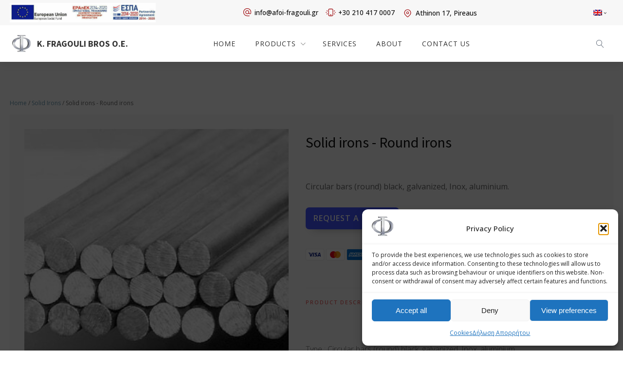

--- FILE ---
content_type: text/html; charset=UTF-8
request_url: https://afoi-fragouli.gr/en/product/sidera-sybagi-strongyla-2/
body_size: 34279
content:
<!DOCTYPE html>
<html lang="en-US" >
<head>
<meta charset="UTF-8"><link rel="preconnect" href="https://fonts.gstatic.com/" crossorigin />
<meta name="viewport" content="width=device-width, initial-scale=1.0">
<!-- WP_HEAD() START -->
<title>Solid irons - Round irons - ΑΦΟΙ Κ. ΦΡΑΓΚΟΥΛΗ Ο.Ε. </title>
<link rel="preload" as="style" href="https://fonts.googleapis.com/css?family=Open+Sans:100,200,300,400,500,600,700,800,900|Source+Sans+Pro:100,200,300,400,500,600,700,800,900&#038;display=swap" >

	<style>img:is([sizes="auto" i],[sizes^="auto," i]){contain-intrinsic-size:3000px 1500px}</style>
	<link rel="alternate" hreflang="el" href="https://afoi-fragouli.gr/product/sidera-sybagi-strongyla/" />
<link rel="alternate" hreflang="en" href="https://afoi-fragouli.gr/en/product/sidera-sybagi-strongyla-2/" />
<link rel="alternate" hreflang="x-default" href="https://afoi-fragouli.gr/product/sidera-sybagi-strongyla/" />
<meta name="description" content="Circular bars (round) black, galvanized, Inox, aluminium.
Type : Circular bars (round) black, galvanized, Inox, aluminium Length : Rod length 5 to 6 m.">
<meta name="robots" content="index, follow, max-snippet:-1, max-image-preview:large, max-video-preview:-1">
<link rel="canonical" href="https://afoi-fragouli.gr/en/product/sidera-sybagi-strongyla-2/">
<meta property="og:url" content="https://afoi-fragouli.gr/en/product/sidera-sybagi-strongyla-2/">
<meta property="og:site_name" content="ΑΦΟΙ Κ. ΦΡΑΓΚΟΥΛΗ Ο.Ε.">
<meta property="og:locale" content="en_US">
<meta property="og:locale:alternate" content="el">
<meta property="og:type" content="product">
<meta property="og:title" content="Solid irons - Round irons - ΑΦΟΙ Κ. ΦΡΑΓΚΟΥΛΗ Ο.Ε. ">
<meta property="og:description" content="Circular bars (round) black, galvanized, Inox, aluminium.
Type : Circular bars (round) black, galvanized, Inox, aluminium Length : Rod length 5 to 6 m.">
<meta property="og:image" content="https://afoi-fragouli.gr/wp-content/uploads/2022/07/strogila1.jpg">
<meta property="og:image:secure_url" content="https://afoi-fragouli.gr/wp-content/uploads/2022/07/strogila1.jpg">
<meta property="og:image:width" content="371">
<meta property="og:image:height" content="331">
<meta property="og:image:alt" content="Circular bars (round) black, galvanized, Inox, aluminium">
<meta name="twitter:card" content="summary">
<meta name="twitter:title" content="Solid irons - Round irons - ΑΦΟΙ Κ. ΦΡΑΓΚΟΥΛΗ Ο.Ε. ">
<meta name="twitter:description" content="Circular bars (round) black, galvanized, Inox, aluminium.
Type : Circular bars (round) black, galvanized, Inox, aluminium Length : Rod length 5 to 6 m.">
<meta name="twitter:image" content="https://afoi-fragouli.gr/wp-content/uploads/2022/07/strogila1.jpg">
<link rel="alternate" type="application/rss+xml" title="ΑΦΟΙ Κ. ΦΡΑΓΚΟΥΛΗ Ο.Ε. &raquo; Solid irons - Round irons Comments Feed" href="https://afoi-fragouli.gr/en/product/sidera-sybagi-strongyla-2/feed/" />
<script src="[data-uri]" defer></script><script data-optimized="1" src="https://afoi-fragouli.gr/wp-content/plugins/litespeed-cache/assets/js/webfontloader.min.js" defer></script><link rel="preload" as="image" href="https://afoi-fragouli.gr/wp-content/uploads/2022/06/e-bannersEUESF600X80.jpg"><link rel="preload" as="image" href="https://afoi-fragouli.gr/wp-content/plugins/sitepress-multilingual-cms/res/flags/en.png"><link rel="preload" as="image" href="https://afoi-fragouli.gr/wp-content/plugins/sitepress-multilingual-cms/res/flags/el.png"><link rel="preload" as="image" href="https://afoi-fragouli.gr/wp-content/uploads/2022/06/logo1.png.webp"><link rel="preload" as="image" href="https://afoi-fragouli.gr/wp-content/uploads/2022/06/logo1.png.webp"><link rel="preload" as="image" href="https://afoi-fragouli.gr/wp-content/uploads/2022/07/strogila1.jpg"><link rel="preload" as="image" href="https://afoi-fragouli.gr/wp-content/uploads/2022/07/strogila2.jpg.webp"><link rel="preload" as="image" href="https://afoi-fragouli.gr/wp-content/uploads/2022/07/strogila1-300x268.jpg.webp"><link rel="preload" as="image" href="https://afoi-fragouli.gr/wp-content/uploads/2022/07/strogila2-300x268.jpg.webp"><link rel="preload" as="image" href="https://afoi-fragouli.gr/wp-content/uploads/2022/07/strogila3.jpg.webp"><link rel="preload" as="image" href="https://afoi-fragouli.gr/wp-content/uploads/2022/07/strogila1.jpg"><link rel="preload" as="image" href="https://afoi-fragouli.gr/wp-content/uploads/2022/06/logo1.png.webp"><link rel="preload" as="image" href="https://afoi-fragouli.gr/wp-content/uploads/2022/06/logo1.png.webp">
<link data-optimized="1" rel='stylesheet' id='wp-block-library-css' href='https://afoi-fragouli.gr/wp-content/litespeed/css/bc58c17292c111fce4255f9311ce17c2.css?ver=b1c33' type='text/css' media='all' />
<style id='classic-theme-styles-inline-css' type='text/css'>
/*! This file is auto-generated */
.wp-block-button__link{color:#fff;background-color:#32373c;border-radius:9999px;box-shadow:none;text-decoration:none;padding:calc(.667em + 2px) calc(1.333em + 2px);font-size:1.125em}.wp-block-file__button{background:#32373c;color:#fff;text-decoration:none}</style>
<style id='global-styles-inline-css' type='text/css'>:root{--wp--preset--aspect-ratio--square:1;--wp--preset--aspect-ratio--4-3:4/3;--wp--preset--aspect-ratio--3-4:3/4;--wp--preset--aspect-ratio--3-2:3/2;--wp--preset--aspect-ratio--2-3:2/3;--wp--preset--aspect-ratio--16-9:16/9;--wp--preset--aspect-ratio--9-16:9/16;--wp--preset--color--black:#000000;--wp--preset--color--cyan-bluish-gray:#abb8c3;--wp--preset--color--white:#ffffff;--wp--preset--color--pale-pink:#f78da7;--wp--preset--color--vivid-red:#cf2e2e;--wp--preset--color--luminous-vivid-orange:#ff6900;--wp--preset--color--luminous-vivid-amber:#fcb900;--wp--preset--color--light-green-cyan:#7bdcb5;--wp--preset--color--vivid-green-cyan:#00d084;--wp--preset--color--pale-cyan-blue:#8ed1fc;--wp--preset--color--vivid-cyan-blue:#0693e3;--wp--preset--color--vivid-purple:#9b51e0;--wp--preset--gradient--vivid-cyan-blue-to-vivid-purple:linear-gradient(135deg,rgba(6,147,227,1) 0%,rgb(155,81,224) 100%);--wp--preset--gradient--light-green-cyan-to-vivid-green-cyan:linear-gradient(135deg,rgb(122,220,180) 0%,rgb(0,208,130) 100%);--wp--preset--gradient--luminous-vivid-amber-to-luminous-vivid-orange:linear-gradient(135deg,rgba(252,185,0,1) 0%,rgba(255,105,0,1) 100%);--wp--preset--gradient--luminous-vivid-orange-to-vivid-red:linear-gradient(135deg,rgba(255,105,0,1) 0%,rgb(207,46,46) 100%);--wp--preset--gradient--very-light-gray-to-cyan-bluish-gray:linear-gradient(135deg,rgb(238,238,238) 0%,rgb(169,184,195) 100%);--wp--preset--gradient--cool-to-warm-spectrum:linear-gradient(135deg,rgb(74,234,220) 0%,rgb(151,120,209) 20%,rgb(207,42,186) 40%,rgb(238,44,130) 60%,rgb(251,105,98) 80%,rgb(254,248,76) 100%);--wp--preset--gradient--blush-light-purple:linear-gradient(135deg,rgb(255,206,236) 0%,rgb(152,150,240) 100%);--wp--preset--gradient--blush-bordeaux:linear-gradient(135deg,rgb(254,205,165) 0%,rgb(254,45,45) 50%,rgb(107,0,62) 100%);--wp--preset--gradient--luminous-dusk:linear-gradient(135deg,rgb(255,203,112) 0%,rgb(199,81,192) 50%,rgb(65,88,208) 100%);--wp--preset--gradient--pale-ocean:linear-gradient(135deg,rgb(255,245,203) 0%,rgb(182,227,212) 50%,rgb(51,167,181) 100%);--wp--preset--gradient--electric-grass:linear-gradient(135deg,rgb(202,248,128) 0%,rgb(113,206,126) 100%);--wp--preset--gradient--midnight:linear-gradient(135deg,rgb(2,3,129) 0%,rgb(40,116,252) 100%);--wp--preset--font-size--small:13px;--wp--preset--font-size--medium:20px;--wp--preset--font-size--large:36px;--wp--preset--font-size--x-large:42px;--wp--preset--spacing--20:0.44rem;--wp--preset--spacing--30:0.67rem;--wp--preset--spacing--40:1rem;--wp--preset--spacing--50:1.5rem;--wp--preset--spacing--60:2.25rem;--wp--preset--spacing--70:3.38rem;--wp--preset--spacing--80:5.06rem;--wp--preset--shadow--natural:6px 6px 9px rgba(0, 0, 0, 0.2);--wp--preset--shadow--deep:12px 12px 50px rgba(0, 0, 0, 0.4);--wp--preset--shadow--sharp:6px 6px 0px rgba(0, 0, 0, 0.2);--wp--preset--shadow--outlined:6px 6px 0px -3px rgba(255, 255, 255, 1), 6px 6px rgba(0, 0, 0, 1);--wp--preset--shadow--crisp:6px 6px 0px rgba(0, 0, 0, 1)}:where(.is-layout-flex){gap:.5em}:where(.is-layout-grid){gap:.5em}body .is-layout-flex{display:flex}.is-layout-flex{flex-wrap:wrap;align-items:center}.is-layout-flex>:is(*,div){margin:0}body .is-layout-grid{display:grid}.is-layout-grid>:is(*,div){margin:0}:where(.wp-block-columns.is-layout-flex){gap:2em}:where(.wp-block-columns.is-layout-grid){gap:2em}:where(.wp-block-post-template.is-layout-flex){gap:1.25em}:where(.wp-block-post-template.is-layout-grid){gap:1.25em}.has-black-color{color:var(--wp--preset--color--black)!important}.has-cyan-bluish-gray-color{color:var(--wp--preset--color--cyan-bluish-gray)!important}.has-white-color{color:var(--wp--preset--color--white)!important}.has-pale-pink-color{color:var(--wp--preset--color--pale-pink)!important}.has-vivid-red-color{color:var(--wp--preset--color--vivid-red)!important}.has-luminous-vivid-orange-color{color:var(--wp--preset--color--luminous-vivid-orange)!important}.has-luminous-vivid-amber-color{color:var(--wp--preset--color--luminous-vivid-amber)!important}.has-light-green-cyan-color{color:var(--wp--preset--color--light-green-cyan)!important}.has-vivid-green-cyan-color{color:var(--wp--preset--color--vivid-green-cyan)!important}.has-pale-cyan-blue-color{color:var(--wp--preset--color--pale-cyan-blue)!important}.has-vivid-cyan-blue-color{color:var(--wp--preset--color--vivid-cyan-blue)!important}.has-vivid-purple-color{color:var(--wp--preset--color--vivid-purple)!important}.has-black-background-color{background-color:var(--wp--preset--color--black)!important}.has-cyan-bluish-gray-background-color{background-color:var(--wp--preset--color--cyan-bluish-gray)!important}.has-white-background-color{background-color:var(--wp--preset--color--white)!important}.has-pale-pink-background-color{background-color:var(--wp--preset--color--pale-pink)!important}.has-vivid-red-background-color{background-color:var(--wp--preset--color--vivid-red)!important}.has-luminous-vivid-orange-background-color{background-color:var(--wp--preset--color--luminous-vivid-orange)!important}.has-luminous-vivid-amber-background-color{background-color:var(--wp--preset--color--luminous-vivid-amber)!important}.has-light-green-cyan-background-color{background-color:var(--wp--preset--color--light-green-cyan)!important}.has-vivid-green-cyan-background-color{background-color:var(--wp--preset--color--vivid-green-cyan)!important}.has-pale-cyan-blue-background-color{background-color:var(--wp--preset--color--pale-cyan-blue)!important}.has-vivid-cyan-blue-background-color{background-color:var(--wp--preset--color--vivid-cyan-blue)!important}.has-vivid-purple-background-color{background-color:var(--wp--preset--color--vivid-purple)!important}.has-black-border-color{border-color:var(--wp--preset--color--black)!important}.has-cyan-bluish-gray-border-color{border-color:var(--wp--preset--color--cyan-bluish-gray)!important}.has-white-border-color{border-color:var(--wp--preset--color--white)!important}.has-pale-pink-border-color{border-color:var(--wp--preset--color--pale-pink)!important}.has-vivid-red-border-color{border-color:var(--wp--preset--color--vivid-red)!important}.has-luminous-vivid-orange-border-color{border-color:var(--wp--preset--color--luminous-vivid-orange)!important}.has-luminous-vivid-amber-border-color{border-color:var(--wp--preset--color--luminous-vivid-amber)!important}.has-light-green-cyan-border-color{border-color:var(--wp--preset--color--light-green-cyan)!important}.has-vivid-green-cyan-border-color{border-color:var(--wp--preset--color--vivid-green-cyan)!important}.has-pale-cyan-blue-border-color{border-color:var(--wp--preset--color--pale-cyan-blue)!important}.has-vivid-cyan-blue-border-color{border-color:var(--wp--preset--color--vivid-cyan-blue)!important}.has-vivid-purple-border-color{border-color:var(--wp--preset--color--vivid-purple)!important}.has-vivid-cyan-blue-to-vivid-purple-gradient-background{background:var(--wp--preset--gradient--vivid-cyan-blue-to-vivid-purple)!important}.has-light-green-cyan-to-vivid-green-cyan-gradient-background{background:var(--wp--preset--gradient--light-green-cyan-to-vivid-green-cyan)!important}.has-luminous-vivid-amber-to-luminous-vivid-orange-gradient-background{background:var(--wp--preset--gradient--luminous-vivid-amber-to-luminous-vivid-orange)!important}.has-luminous-vivid-orange-to-vivid-red-gradient-background{background:var(--wp--preset--gradient--luminous-vivid-orange-to-vivid-red)!important}.has-very-light-gray-to-cyan-bluish-gray-gradient-background{background:var(--wp--preset--gradient--very-light-gray-to-cyan-bluish-gray)!important}.has-cool-to-warm-spectrum-gradient-background{background:var(--wp--preset--gradient--cool-to-warm-spectrum)!important}.has-blush-light-purple-gradient-background{background:var(--wp--preset--gradient--blush-light-purple)!important}.has-blush-bordeaux-gradient-background{background:var(--wp--preset--gradient--blush-bordeaux)!important}.has-luminous-dusk-gradient-background{background:var(--wp--preset--gradient--luminous-dusk)!important}.has-pale-ocean-gradient-background{background:var(--wp--preset--gradient--pale-ocean)!important}.has-electric-grass-gradient-background{background:var(--wp--preset--gradient--electric-grass)!important}.has-midnight-gradient-background{background:var(--wp--preset--gradient--midnight)!important}.has-small-font-size{font-size:var(--wp--preset--font-size--small)!important}.has-medium-font-size{font-size:var(--wp--preset--font-size--medium)!important}.has-large-font-size{font-size:var(--wp--preset--font-size--large)!important}.has-x-large-font-size{font-size:var(--wp--preset--font-size--x-large)!important}:where(.wp-block-post-template.is-layout-flex){gap:1.25em}:where(.wp-block-post-template.is-layout-grid){gap:1.25em}:where(.wp-block-columns.is-layout-flex){gap:2em}:where(.wp-block-columns.is-layout-grid){gap:2em}:root :where(.wp-block-pullquote){font-size:1.5em;line-height:1.6}</style>
<link data-optimized="1" rel='stylesheet' id='oxygen-css' href='https://afoi-fragouli.gr/wp-content/litespeed/css/bbd9e512b91d12c302aeab7a136fcdf4.css?ver=cfc11' type='text/css' media='all' />
<link data-optimized="1" rel='stylesheet' id='core-sss-css' href='https://afoi-fragouli.gr/wp-content/litespeed/css/aa85632103725488a3772be68aef827e.css?ver=4a8ed' type='text/css' media='all' />
<link data-optimized="1" rel='stylesheet' id='photoswipe-css' href='https://afoi-fragouli.gr/wp-content/litespeed/css/0054568d87b295dae21b96ec875f9c55.css?ver=91d87' type='text/css' media='all' />
<link data-optimized="1" rel='stylesheet' id='photoswipe-default-skin-css' href='https://afoi-fragouli.gr/wp-content/litespeed/css/57b7431c418e599bc6750b2a504e3843.css?ver=0db0e' type='text/css' media='all' />
<link data-optimized="1" rel='stylesheet' id='woocommerce-layout-css' href='https://afoi-fragouli.gr/wp-content/litespeed/css/1d743624d35abbb1b4b519369d7862a2.css?ver=3a52d' type='text/css' media='all' />
<link data-optimized="1" rel='stylesheet' id='woocommerce-smallscreen-css' href='https://afoi-fragouli.gr/wp-content/litespeed/css/e789f3ca2fd3375c10d6b4a7937e2bd1.css?ver=303fa' type='text/css' media='only screen and (max-width: 768px)' />
<link data-optimized="1" rel='stylesheet' id='woocommerce-general-css' href='https://afoi-fragouli.gr/wp-content/litespeed/css/c7e3e77f4e1215817463f7743fcecef1.css?ver=f5664' type='text/css' media='all' />
<style id='woocommerce-inline-inline-css' type='text/css'>.woocommerce form .form-row .required{visibility:visible}</style>
<link data-optimized="1" rel='stylesheet' id='wpml-menu-item-0-css' href='https://afoi-fragouli.gr/wp-content/litespeed/css/e84c653bee0e2301c06ce4d44a7ee29b.css?ver=3874c' type='text/css' media='all' />
<link data-optimized="1" rel='stylesheet' id='cmplz-general-css' href='https://afoi-fragouli.gr/wp-content/litespeed/css/df12ed4ae4c449aa86cc77f36dcd34a8.css?ver=205ad' type='text/css' media='all' />
<link data-optimized="1" rel='stylesheet' id='splide-css' href='https://afoi-fragouli.gr/wp-content/litespeed/css/99d2a1629a78801a76f72bceb0aa555a.css?ver=f0253' type='text/css' media='all' />
<script type="text/javascript" id="wpml-cookie-js-extra" src="[data-uri]" defer></script>
<script data-optimized="1" type="text/javascript" src="https://afoi-fragouli.gr/wp-content/litespeed/js/76d20b075f521c8a3681446c6afca695.js?ver=f2a8e" id="wpml-cookie-js" defer="defer" data-wp-strategy="defer"></script>
<script type="text/javascript" src="https://afoi-fragouli.gr/wp-content/plugins/google-analytics-for-wordpress/assets/js/frontend-gtag.min.js?ver=9.11.1" id="monsterinsights-frontend-script-js" data-wp-strategy="async" defer data-deferred="1"></script>
<script data-cfasync="false" data-wpfc-render="false" type="text/javascript" id='monsterinsights-frontend-script-js-extra'>/* <![CDATA[ */
var monsterinsights_frontend = {"js_events_tracking":"true","download_extensions":"doc,pdf,ppt,zip,xls,docx,pptx,xlsx","inbound_paths":"[{\"path\":\"\\\/go\\\/\",\"label\":\"affiliate\"},{\"path\":\"\\\/recommend\\\/\",\"label\":\"affiliate\"}]","home_url":"https:\/\/afoi-fragouli.gr\/en\/","hash_tracking":"false","v4_id":"G-C1YQ8Q445T"};/* ]]> */
</script>
<script type="text/javascript" src="https://afoi-fragouli.gr/wp-includes/js/jquery/jquery.min.js?ver=3.7.1" id="jquery-core-js"></script>
<script data-optimized="1" type="text/javascript" src="https://afoi-fragouli.gr/wp-content/litespeed/js/e6aa6dcb36ebf89990390fb093a6d6b0.js?ver=e11c8" id="wc-jquery-blockui-js" defer="defer" data-wp-strategy="defer"></script>
<script type="text/javascript" id="wc-add-to-cart-js-extra" src="[data-uri]" defer></script>
<script data-optimized="1" type="text/javascript" src="https://afoi-fragouli.gr/wp-content/litespeed/js/d76abe473f0299df2d7c03ae9d8254ce.js?ver=fe432" id="wc-add-to-cart-js" defer="defer" data-wp-strategy="defer"></script>
<script data-optimized="1" type="text/javascript" src="https://afoi-fragouli.gr/wp-content/litespeed/js/685b04a4c8254fe565add1406f3e60a5.js?ver=28527" id="wc-zoom-js" defer="defer" data-wp-strategy="defer"></script>
<script data-optimized="1" type="text/javascript" src="https://afoi-fragouli.gr/wp-content/litespeed/js/23758e53e94cefbdfa79f3da69bbc47d.js?ver=398e8" id="wc-flexslider-js" defer="defer" data-wp-strategy="defer"></script>
<script data-optimized="1" type="text/javascript" src="https://afoi-fragouli.gr/wp-content/litespeed/js/3c2fa41910e251b628d0ddedcd2b2e1f.js?ver=e1ad5" id="wc-photoswipe-js" defer="defer" data-wp-strategy="defer"></script>
<script data-optimized="1" type="text/javascript" src="https://afoi-fragouli.gr/wp-content/litespeed/js/960da4c5a979418fe8c749968889a06a.js?ver=bc593" id="wc-photoswipe-ui-default-js" defer="defer" data-wp-strategy="defer"></script>
<script type="text/javascript" id="wc-single-product-js-extra" src="[data-uri]" defer></script>
<script data-optimized="1" type="text/javascript" src="https://afoi-fragouli.gr/wp-content/litespeed/js/0f3a48b58079981bf465be90f1e52f5f.js?ver=057fc" id="wc-single-product-js" defer="defer" data-wp-strategy="defer"></script>
<script data-optimized="1" type="text/javascript" src="https://afoi-fragouli.gr/wp-content/litespeed/js/d0586f54045ce5e96e0278029edb66a5.js?ver=169d7" id="wc-js-cookie-js" defer="defer" data-wp-strategy="defer"></script>
<script type="text/javascript" id="woocommerce-js-extra" src="[data-uri]" defer></script>
<script data-optimized="1" type="text/javascript" src="https://afoi-fragouli.gr/wp-content/litespeed/js/2841b16a9145443f21a4a4fd0079d962.js?ver=07c9c" id="woocommerce-js" defer="defer" data-wp-strategy="defer"></script>
<script data-optimized="1" type="text/javascript" src="https://afoi-fragouli.gr/wp-content/litespeed/js/cf2945128a5fa967b0f9a0bb5abfd8fa.js?ver=46048" id="splide-js" defer data-deferred="1"></script>
<script data-optimized="1" type="text/javascript" src="https://afoi-fragouli.gr/wp-content/litespeed/js/7c830bedd57a6414b07ffe65dedf4570.js?ver=fb0b4" id="splide-autoscroll-js" defer data-deferred="1"></script>
<link rel="https://api.w.org/" href="https://afoi-fragouli.gr/en/wp-json/" /><link rel="alternate" title="JSON" type="application/json" href="https://afoi-fragouli.gr/en/wp-json/wp/v2/product/722" /><link rel="EditURI" type="application/rsd+xml" title="RSD" href="https://afoi-fragouli.gr/xmlrpc.php?rsd" />
<link rel="alternate" title="oEmbed (JSON)" type="application/json+oembed" href="https://afoi-fragouli.gr/en/wp-json/oembed/1.0/embed?url=https%3A%2F%2Fafoi-fragouli.gr%2Fen%2Fproduct%2Fsidera-sybagi-strongyla-2%2F" />
<link rel="alternate" title="oEmbed (XML)" type="text/xml+oembed" href="https://afoi-fragouli.gr/en/wp-json/oembed/1.0/embed?url=https%3A%2F%2Fafoi-fragouli.gr%2Fen%2Fproduct%2Fsidera-sybagi-strongyla-2%2F&#038;format=xml" />
<meta name="generator" content="WPML ver:4.8.6 stt:1,13;" />
			<style>.cmplz-hidden{display:none!important}</style>	<noscript><style>.woocommerce-product-gallery{ opacity: 1 !important; }</style></noscript>
	<link rel="icon" href="https://afoi-fragouli.gr/wp-content/uploads/2022/06/logo1.png" sizes="32x32" />
<link rel="icon" href="https://afoi-fragouli.gr/wp-content/uploads/2022/06/logo1.png" sizes="192x192" />
<link rel="apple-touch-icon" href="https://afoi-fragouli.gr/wp-content/uploads/2022/06/logo1.png" />
<meta name="msapplication-TileImage" content="https://afoi-fragouli.gr/wp-content/uploads/2022/06/logo1.png" />
<link data-optimized="1" rel='stylesheet' id='oxygen-cache-24-css' href='https://afoi-fragouli.gr/wp-content/litespeed/css/a8b3dce734419eb4edc7f9697e1031c9.css?ver=175ff' type='text/css' media='all' />
<link data-optimized="1" rel='stylesheet' id='oxygen-cache-93-css' href='https://afoi-fragouli.gr/wp-content/litespeed/css/742426df9bb45b028bb93b681e42487e.css?ver=cc6a3' type='text/css' media='all' />
<link data-optimized="1" rel='stylesheet' id='oxygen-universal-styles-css' href='https://afoi-fragouli.gr/wp-content/litespeed/css/2201a6e38e23d65c224379cf393cb10b.css?ver=0bf9a' type='text/css' media='all' />
<!-- END OF WP_HEAD() -->
</head>
<body data-rsssl=1 data-cmplz=1 class="wp-singular product-template-default single single-product postid-722 wp-theme-oxygen-is-not-a-theme  wp-embed-responsive theme-oxygen-is-not-a-theme oxygen-body woocommerce woocommerce-page woocommerce-no-js" >




						<div id="code_block-2-24" class="ct-code-block" ></div><div id="code_block-3-24" class="ct-code-block" ></div><div id="code_block-4-24" class="ct-code-block" ></div><div id="div_block-1144-24" class="ct-div-block" ><header id="_header-1148-24" class="oxy-header-wrapper oxy-sticky-header oxy-overlay-header oxy-header c-shadow wc-header" ><div id="_header_row-1149-24" class="oxygen-hide-in-sticky oxy-header-row " ><div class="oxy-header-container"><div id="_header_left-1150-24" class="oxy-header-left" ><a id="link-1151-24" class="ct-link" href="https://afoi-fragouli.gr/wp-content/uploads/2023/09/ΜME_WEB.pdf" target="_blank"  ><img id="image-1152-24" alt="European Union - European Social Fund - Competitiveness - Entrepreneurship - Innovation - EPAnEK" src="https://afoi-fragouli.gr/wp-content/uploads/2022/06/e-bannersEUESF600X80.jpg" class="ct-image" srcset="https://afoi-fragouli.gr/wp-content/uploads/2022/06/e-bannersEUESF600X80.jpg 601w, https://afoi-fragouli.gr/wp-content/uploads/2022/06/e-bannersEUESF600X80-300x41.jpg 300w" sizes="(max-width: 601px) 100vw, 601px" fetchpriority="high" decoding="sync"/></a></div><div id="_header_center-1153-24" class="oxy-header-center" ><div id="div_block-1421-24" class="ct-div-block" ><a id="div_block-1155-24" class="ct-link header-links" href="/cdn-cgi/l/email-protection#0960676f6649686f6660246f7b686e667c6560276e7b"><div id="fancy_icon-1156-24" class="ct-fancy-icon c-icon-accent-s" ><svg id="svg-fancy_icon-1156-24"><use xlink:href="#OxyNinjaCoreicon-mail-email-1"></use></svg></div><div id="text_block-1396-24" class="ct-text-block c-text-s" ><span class="__cf_email__" data-cfemail="83eaede5ecc3e2e5eceaaee5f1e2e4ecf6efeaade4f1">[email&#160;protected]</span></div></a><a id="div_block-1158-24" class="ct-link header-links" href="tel:+302104170007"   ><div id="fancy_icon-1159-24" class="ct-fancy-icon c-icon-accent-s" ><svg id="svg-fancy_icon-1159-24"><use xlink:href="#OxyNinjaCoreicon-Mobile"></use></svg></div><div id="text_block-1398-24" class="ct-text-block c-text-s" >+30 210 417 0007</div></a><a id="div_block-1161-24" class="ct-link header-links" href="/en/contact/"   ><div id="fancy_icon-1162-24" class="ct-fancy-icon c-icon-accent-s" ><svg id="svg-fancy_icon-1162-24"><use xlink:href="#OxyNinjaCoreicon-marker-pin1"></use></svg></div><div id="text_block-1400-24" class="ct-text-block c-text-s" >Athinon 17, Pireaus<br></div></a></div></div><div id="_header_right-1164-24" class="oxy-header-right" ><nav id="_nav_menu-1165-24" class="oxy-nav-menu oxy-nav-menu-dropdowns oxy-nav-menu-dropdown-arrow" ><div class='oxy-menu-toggle'><div class='oxy-nav-menu-hamburger-wrap'><div class='oxy-nav-menu-hamburger'><div class='oxy-nav-menu-hamburger-line'></div><div class='oxy-nav-menu-hamburger-line'></div><div class='oxy-nav-menu-hamburger-line'></div></div></div></div><div class="menu-top-menu-english-container"><ul id="menu-top-menu-english" class="oxy-nav-menu-list"><li id="menu-item-wpml-ls-21-en" class="menu-item wpml-ls-slot-21 wpml-ls-item wpml-ls-item-en wpml-ls-current-language wpml-ls-menu-item wpml-ls-last-item menu-item-type-wpml_ls_menu_item menu-item-object-wpml_ls_menu_item menu-item-has-children menu-item-wpml-ls-21-en"><a href="https://afoi-fragouli.gr/en/product/sidera-sybagi-strongyla-2/" role="menuitem"><img
class="wpml-ls-flag" src="https://afoi-fragouli.gr/wp-content/plugins/sitepress-multilingual-cms/res/flags/en.png" alt="English" fetchpriority="high" decoding="sync"/></a>
<ul class="sub-menu">
	<li id="menu-item-wpml-ls-21-el" class="menu-item wpml-ls-slot-21 wpml-ls-item wpml-ls-item-el wpml-ls-menu-item wpml-ls-first-item menu-item-type-wpml_ls_menu_item menu-item-object-wpml_ls_menu_item menu-item-wpml-ls-21-el"><a href="https://afoi-fragouli.gr/product/sidera-sybagi-strongyla/" title="Switch to Greek" aria-label="Switch to Greek" role="menuitem"><img
class="wpml-ls-flag" src="https://afoi-fragouli.gr/wp-content/plugins/sitepress-multilingual-cms/res/flags/el.png" alt="Greek" fetchpriority="high" decoding="sync"/></a></li>
</ul>
</li>
</ul></div></nav></div></div></div><div id="_header_row-1166-24" class="oxy-header-row wc-header-main" ><div class="oxy-header-container"><div id="_header_left-1167-24" class="oxy-header-left" ><div id="div_block-1168-24" class="ct-div-block" ><a id="link-1169-24" class="ct-link wc-logo" href="/en"   ><img id="image-1170-24" alt="afoi-fragouli-oe-strantza-psalidi-emporio-sidirou" src="https://afoi-fragouli.gr/wp-content/uploads/2022/06/logo1.png.webp" class="ct-image" fetchpriority="high" decoding="sync"/></a><a id="link-1171-24" class="ct-link" href="/en" target="_self"  ><h1 id="headline-1172-24" class="ct-headline">K. FRAGOULI BROS O.E.</h1></a></div></div><div id="_header_center-1173-24" class="oxy-header-center" ><div id="fancy_icon-1174-24" class="ct-fancy-icon wc-hamburger-icon" ><svg id="svg-fancy_icon-1174-24"><use xlink:href="#Lineariconsicon-menu"></use></svg></div><div id="div_block-1175-24" class="ct-div-block wc-full-menu-1" ><div id="div_block-1176-24" class="ct-div-block wc-header-search-field wc-header-search-mobile" >
                <div id="_search_form-1177-24" class="oxy-search-form " >
                <form role="search" method="get" class="search-form" action="https://afoi-fragouli.gr/en/">
			<label>
				<span class="screen-reader-text">Search for:</span>
				<input type="search" class="search-field" placeholder="Search ..." value="" name="s" title="Search for:" />
			</label>
			<input type="hidden" name="post_type" value="product" />
			<input type="submit" class="search-submit" value="Search" />
		</form>                </div>
        
        <div id="fancy_icon-1178-24" class="ct-fancy-icon " ><svg id="svg-fancy_icon-1178-24"><use xlink:href="#Lineariconsicon-magnifier"></use></svg></div></div><div id="div_block-1179-24" class="ct-div-block wc-full-menu-1-link-container" ><a id="link_text-1180-24" class="ct-link-text wc-full-menu-1-link" href="/en" target="_self"  >Home</a></div><div id="div_block-1181-24" class="ct-div-block wc-full-menu-1-link-container" ><div id="div_block-1182-24" class="ct-div-block wc-full-menu-1-link-w-icon" ><div id="text_block-1183-24" class="ct-text-block wc-full-menu-1-link" >Products</div><div id="fancy_icon-1184-24" class="ct-fancy-icon wc-full-menu-1-dropdown-icon" ><svg id="svg-fancy_icon-1184-24"><use xlink:href="#Lineariconsicon-chevron-down"></use></svg></div></div><div id="div_block-1185-24" class="ct-div-block wc-full-menu-1-dropdown" ><div id="div_block-1186-24" class="ct-div-block c-columns-4 c-columns-l-2 c-columns-s-1 c-columns-gap-l wc-full-menu-1-dropdown-content" ><div id="div_block-1187-24" class="ct-div-block c-left" ><div id="text_block-1188-24" class="ct-text-block wc-full-menu-1-dropdown-heading" >CATEGORIES</div><a id="link_text-1189-24" class="ct-link-text wc-full-menu-1-link" href="/en/products"   >ALL PRODUCTS</a><a id="link_text-1190-24" class="ct-link-text wc-full-menu-1-link" href="/en/product-category/lamarines-en"   >Sheets</a><a id="link_text-1191-24" class="ct-link-text wc-full-menu-1-link" href="/en/product-category/strantzarista-en"   >Strands</a><a id="link_text-1192-24" class="ct-link-text wc-full-menu-1-link" href="/en/product-category/dokoi-hta-en"   >H Beams</a><a id="link_text-1193-24" class="ct-link-text wc-full-menu-1-link" href="/en/product-category/koiloi-dokoi-en"   >Hollow Beams</a><a id="link_text-1194-24" class="ct-link-text wc-full-menu-1-link" href="/en/product-category/sidera-simpagi-en"   >Solid Irons</a><a id="link_text-1195-24" class="ct-link-text wc-full-menu-1-link" href="/en/product-category/halivdosolines-kataskeuwn-en" target="_self"  >Construction Steel Pipes</a></div><div id="div_block-1196-24" class="ct-div-block c-left" ><div id="text_block-1197-24" class="ct-text-block wc-full-menu-1-dropdown-heading" >CATEGORIES</div><a id="link_text-1198-24" class="ct-link-text wc-full-menu-1-link" href="/en/product-category/paradosiaka-kagkela-en" target="_self"  >Traditional Railings</a><a id="link_text-1199-24" class="ct-link-text wc-full-menu-1-link" href="/en/product-category/aneptugmena-plegmata-en" target="_self"  >UNFOLDED Grids</a><a id="link_text-1200-24" class="ct-link-text wc-full-menu-1-link" href="/en/product-category/viomihanikes-shares-en" target="_self"  >Industrial Grills</a><a id="link_text-1201-24" class="ct-link-text wc-full-menu-1-link" href="/en/product-category/viomihanika-kiklidomata-perifraxis-en" target="_self"  >Industrial Fencing Rails</a><a id="link_text-1202-24" class="ct-link-text wc-full-menu-1-link" href="/en/product-category/perifraxeis-kai-ulika-en" target="_self"  >Fences &amp; Fencing Materials</a></div><div id="div_block-1203-24" class="ct-div-block c-left" ><div id="text_block-1204-24" class="ct-text-block wc-full-menu-1-dropdown-heading" >CATEGORIES</div><a id="link_text-1205-24" class="ct-link-text wc-full-menu-1-link" href="/en/product-category/mikides-c-en"   >C Purlin</a><a id="link_text-1206-24" class="ct-link-text wc-full-menu-1-link" href="/en/product-category/tegides-z-en"   >Z Purlin</a><a id="link_text-1207-24" class="ct-link-text wc-full-menu-1-link" href="/en/product-category/sistimata-exartimata-diakinisis-en" target="_self"  >Handling Systems &amp; Accessories</a><a id="link_text-1208-24" class="ct-link-text wc-full-menu-1-link" href="/en/product-category/metallikoi-sindesmoi-en" target="_self"  >Metal Connectors</a><a id="link_text-1209-24" class="ct-link-text wc-full-menu-1-link" href="/en/product-category/exartimata-sidirou-en" target="_self"  >Iron Parts</a><a id="link_text-1210-24" class="ct-link-text wc-full-menu-1-link" href="/en/product-category/halivdofilla-simmeiktis-kataskeuis-en" target="_self"  >Mixed Construction Steel Sheets</a></div><div id="div_block-1211-24" class="ct-div-block c-left" ><div id="text_block-1212-24" class="ct-text-block wc-full-menu-1-dropdown-heading" >CATEGORIES</div><a id="link_text-1213-24" class="ct-link-text wc-full-menu-1-link" href="/en/product-category/panel-poliourethanis-en" target="_self"  >Polyurethane Panels</a><a id="link_text-1214-24" class="ct-link-text wc-full-menu-1-link" href="/en/product-category/mihanismoi-siromenon-thiron-en" target="_self"  >Sliding Door Mechanisms</a><a id="link_text-1215-24" class="ct-link-text wc-full-menu-1-link" href="/en/product-category/portes-en" target="_self"  >Doors</a><a id="link_text-1216-24" class="ct-link-text wc-full-menu-1-link" href="/en/product-category/karotsia-rodes-en" target="_self"  >Trolleys &amp; Wheels</a><a id="link_text-1217-24" class="ct-link-text wc-full-menu-1-link" href="/en/product-category/analwsima-en"   >Consumables</a><a id="link_text-1218-24" class="ct-link-text wc-full-menu-1-link" href="/en/product-category/den-braven-en"   >Den Braven</a></div></div></div></div><div id="div_block-1219-24" class="ct-div-block wc-full-menu-1-link-container" ><a id="link_text-1220-24" class="ct-link-text wc-full-menu-1-link" href="/en/services" target="_self"  >SERVICES</a></div><div id="div_block-1221-24" class="ct-div-block wc-full-menu-1-link-container" ><a id="link_text-1222-24" class="ct-link-text wc-full-menu-1-link" href="/en/about-us" target="_self"  >About</a></div><div id="div_block-1223-24" class="ct-div-block wc-full-menu-1-link-container" ><a id="link_text-1224-24" class="ct-link-text wc-full-menu-1-link" href="/en/contact" target="_self"  >Contact us</a></div><div id="div_block-1225-24" class="ct-div-block wc-full-menu-mobile-buttons" ><a id="link_text-1226-24" class="ct-link-text wc-btn-main c-btn-m c-transition" href="http://" target="_self"  >CHECKOUT</a><a id="link_text-1227-24" class="ct-link-text c-btn-m wc-btn-alt c-transition" href="http://" target="_self"  >VIEW CART</a></div></div></div><div id="_header_right-1228-24" class="oxy-header-right" ><div id="div_block-1229-24" class="ct-div-block wc-header-ui-icons c-margin-right-s" ><div id="div_block-1230-24" class="ct-div-block wc-hide-on-mobile" ><div id="fancy_icon-1231-24" class="ct-fancy-icon wc-header-ui-icon wc-search-icon" ><svg id="svg-fancy_icon-1231-24"><use xlink:href="#Lineariconsicon-magnifier"></use></svg></div><div id="div_block-1232-24" class="ct-div-block wc-header-search-full" ><div id="div_block-1233-24" class="ct-div-block wc-header-search-container" ><div id="div_block-1234-24" class="ct-div-block wc-header-search-field" >
                <div id="_search_form-1235-24" class="oxy-search-form " >
                <form role="search" method="get" class="search-form" action="https://afoi-fragouli.gr/en/">
			<label>
				<span class="screen-reader-text">Search for:</span>
				<input type="search" class="search-field" placeholder="Search ..." value="" name="s" title="Search for:" />
			</label>
			<input type="hidden" name="post_type" value="product" />
			<input type="submit" class="search-submit" value="Search" />
		</form>                </div>
        
        <div id="fancy_icon-1236-24" class="ct-fancy-icon " ><svg id="svg-fancy_icon-1236-24"><use xlink:href="#Lineariconsicon-magnifier"></use></svg></div></div><div id="fancy_icon-1237-24" class="ct-fancy-icon wc-search-close wc-header-ui-icon" ><svg id="svg-fancy_icon-1237-24"><use xlink:href="#Lineariconsicon-cross"></use></svg></div></div></div></div></div></div></div></div><div id="_header_row-1240-24" class="oxygen-hide-in-sticky oxygen-hide-in-overlay oxy-header-row" ><div class="oxy-header-container"><div id="_header_left-1241-24" class="oxy-header-left" ></div><div id="_header_center-1242-24" class="oxy-header-center" ><div id="div_block-1243-24" class="ct-div-block" ><div id="div_block-1244-24" class="ct-div-block" ><a id="link-1245-24" class="ct-link wc-logo" href="/"   ><img id="image-1246-24" alt="afoi-fragouli-oe-strantza-psalidi-emporio-sidirou" src="https://afoi-fragouli.gr/wp-content/uploads/2022/06/logo1.png.webp" class="ct-image" fetchpriority="high" decoding="sync"/></a><a id="link-1247-24" class="ct-link" href="/" target="_self"  ><h1 id="headline-1248-24" class="ct-headline">K. FRAGOULI BROS O.E.</h1></a></div><div id="fancy_icon-1249-24" class="ct-fancy-icon wc-hamburger-icon" ><svg id="svg-fancy_icon-1249-24"><use xlink:href="#Lineariconsicon-menu"></use></svg></div><div id="div_block-1250-24" class="ct-div-block wc-full-menu-1" ><div id="div_block-1251-24" class="ct-div-block wc-header-search-field wc-header-search-mobile" >
                <div id="_search_form-1252-24" class="oxy-search-form " >
                <form role="search" method="get" class="search-form" action="https://afoi-fragouli.gr/en/">
			<label>
				<span class="screen-reader-text">Search for:</span>
				<input type="search" class="search-field" placeholder="Search ..." value="" name="s" title="Search for:" />
			</label>
			<input type="hidden" name="post_type" value="product" />
			<input type="submit" class="search-submit" value="Search" />
		</form>                </div>
        
        <div id="fancy_icon-1253-24" class="ct-fancy-icon " ><svg id="svg-fancy_icon-1253-24"><use xlink:href="#Lineariconsicon-magnifier"></use></svg></div></div><div id="div_block-1254-24" class="ct-div-block wc-full-menu-1-link-container" ><a id="link_text-1255-24" class="ct-link-text wc-full-menu-1-link" href="/en" target="_self"  >Home</a></div><div id="div_block-1256-24" class="ct-div-block wc-full-menu-1-link-container" ><div id="div_block-1257-24" class="ct-div-block wc-full-menu-1-link-w-icon" ><div id="text_block-1258-24" class="ct-text-block wc-full-menu-1-link" >Products</div><div id="fancy_icon-1259-24" class="ct-fancy-icon wc-full-menu-1-dropdown-icon" ><svg id="svg-fancy_icon-1259-24"><use xlink:href="#Lineariconsicon-chevron-down"></use></svg></div></div><div id="div_block-1260-24" class="ct-div-block wc-full-menu-1-dropdown" ><div id="div_block-1261-24" class="ct-div-block c-columns-4 c-columns-l-2 c-columns-s-1 c-columns-gap-l wc-full-menu-1-dropdown-content" ><div id="div_block-1262-24" class="ct-div-block c-left" ><div id="text_block-1263-24" class="ct-text-block wc-full-menu-1-dropdown-heading" >CATEGORIES</div><a id="link_text-1264-24" class="ct-link-text wc-full-menu-1-link" href="/en/products"   >ALL PRODUCTS</a><a id="link_text-1265-24" class="ct-link-text wc-full-menu-1-link" href="/en/product-category/lamarines-en"   >Sheets</a><a id="link_text-1266-24" class="ct-link-text wc-full-menu-1-link" href="/en/product-category/strantzarista-en"   >Strands</a><a id="link_text-1267-24" class="ct-link-text wc-full-menu-1-link" href="/en/product-category/dokoi-hta-en"   >H Beams</a><a id="link_text-1268-24" class="ct-link-text wc-full-menu-1-link" href="/en/product-category/koiloi-dokoi-en"   >Hollow Beams</a><a id="link_text-1269-24" class="ct-link-text wc-full-menu-1-link" href="/en/product-category/sidera-simpagi-en"   >Solid Irons</a><a id="link_text-1270-24" class="ct-link-text wc-full-menu-1-link" href="/en/product-category/halivdosolines-kataskeuwn-en" target="_self"  >Construction Steel Pipes</a></div><div id="div_block-1271-24" class="ct-div-block c-left" ><div id="text_block-1272-24" class="ct-text-block wc-full-menu-1-dropdown-heading" >CATEGORIES</div><a id="link_text-1273-24" class="ct-link-text wc-full-menu-1-link" href="/en/product-category/paradosiaka-kagkela-en" target="_self"  >Traditional Railings</a><a id="link_text-1274-24" class="ct-link-text wc-full-menu-1-link" href="/en/product-category/aneptugmena-plegmata-en" target="_self"  >UNFOLDED Grids</a><a id="link_text-1275-24" class="ct-link-text wc-full-menu-1-link" href="/en/product-category/viomihanikes-shares-en" target="_self"  >Industrial Grills</a><a id="link_text-1276-24" class="ct-link-text wc-full-menu-1-link" href="/en/product-category/viomihanika-kiklidomata-perifraxis-en" target="_self"  >Industrial Fencing Rails</a><a id="link_text-1277-24" class="ct-link-text wc-full-menu-1-link" href="/en/product-category/perifraxeis-kai-ulika-en" target="_self"  >Fences &amp; Fencing Materials</a></div><div id="div_block-1278-24" class="ct-div-block c-left" ><div id="text_block-1279-24" class="ct-text-block wc-full-menu-1-dropdown-heading" >CATEGORIES</div><a id="link_text-1280-24" class="ct-link-text wc-full-menu-1-link" href="/en/product-category/mikides-c-en"   >C Purlin</a><a id="link_text-1281-24" class="ct-link-text wc-full-menu-1-link" href="/en/product-category/tegides-z-en"   >Z Purlin</a><a id="link_text-1282-24" class="ct-link-text wc-full-menu-1-link" href="/en/product-category/sistimata-exartimata-diakinisis-en" target="_self"  >Handling Systems &amp; Accessories</a><a id="link_text-1283-24" class="ct-link-text wc-full-menu-1-link" href="/en/product-category/metallikoi-sindesmoi-en" target="_self"  >Metal Connectors</a><a id="link_text-1284-24" class="ct-link-text wc-full-menu-1-link" href="/en/product-category/exartimata-sidirou-en" target="_self"  >Iron Parts</a><a id="link_text-1285-24" class="ct-link-text wc-full-menu-1-link" href="/en/product-category/halivdofilla-simmeiktis-kataskeuis-en" target="_self"  >Mixed Construction Steel Sheets</a></div><div id="div_block-1286-24" class="ct-div-block c-left" ><div id="text_block-1287-24" class="ct-text-block wc-full-menu-1-dropdown-heading" >CATEGORIES</div><a id="link_text-1288-24" class="ct-link-text wc-full-menu-1-link" href="/en/product-category/panel-poliourethanis-en" target="_self"  >Polyurethane Panels</a><a id="link_text-1289-24" class="ct-link-text wc-full-menu-1-link" href="/en/product-category/mihanismoi-siromenon-thiron-en" target="_self"  >Sliding Door Mechanisms</a><a id="link_text-1290-24" class="ct-link-text wc-full-menu-1-link" href="/en/product-category/portes-en" target="_self"  >Doors</a><a id="link_text-1291-24" class="ct-link-text wc-full-menu-1-link" href="/en/product-category/karotsia-rodes-en" target="_self"  >Trolleys &amp; Wheels</a><a id="link_text-1292-24" class="ct-link-text wc-full-menu-1-link" href="/en/product-category/analwsima-en"   >Consumables</a><a id="link_text-1293-24" class="ct-link-text wc-full-menu-1-link" href="/en/product-category/den-braven-en"   >Den Braven</a></div></div></div></div><div id="div_block-1294-24" class="ct-div-block wc-full-menu-1-link-container" ><a id="link_text-1295-24" class="ct-link-text wc-full-menu-1-link" href="/en/services" target="_blank"  >Services</a></div><div id="div_block-1296-24" class="ct-div-block wc-full-menu-mobile-buttons" ><a id="link_text-1297-24" class="ct-link-text wc-btn-main c-btn-m c-transition" href="/en/contact" target="_self"  >Contact</a><a id="link_text-1298-24" class="ct-link-text c-btn-m wc-btn-alt c-transition" href="/en/about-us" target="_self"  >About</a></div></div></div></div><div id="_header_right-1299-24" class="oxy-header-right" ></div></div></div></header>
				<script data-cfasync="false" src="/cdn-cgi/scripts/5c5dd728/cloudflare-static/email-decode.min.js"></script><script type="text/javascript" src="[data-uri]" defer></script></div>
		<div id="-product-builder-102-93" class="oxy-product-builder oxy-woo-element" >
            <div id="product-722" class="product type-product post-722 status-publish first instock product_cat-sidera-simpagi-en has-post-thumbnail shipping-taxable product-type-simple">

                <div class="woocommerce-notices-wrapper"></div>
                <div class='oxy-product-wrapper-inner oxy-inner-content'>
                    <div id="code_block-103-93" class="ct-code-block" ><!--?php
    echo "hello world!";
?--></div><section id="section-104-93" class=" ct-section " ><div class="ct-section-inner-wrap"><div id="div_block-105-93" class="ct-div-block wc-row-below-gallery" >
		<div id="-breadcrumb-106-93" class="oxy-breadcrumb c-margin-bottom-s oxy-woo-element" ><nav class="woocommerce-breadcrumb" aria-label="Breadcrumb"><a href="https://afoi-fragouli.gr/en/">Home</a>&nbsp;&#47;&nbsp;<a href="https://afoi-fragouli.gr/en/product-category/sidera-simpagi-en/">Solid Irons</a>&nbsp;&#47;&nbsp;Solid irons - Round irons</nav></div>

		<div id="code_block-107-93" class="ct-code-block c-margin-bottom-s" ><script type="text/javascript" src="https://platform-api.sharethis.com/js/sharethis.js#property=5f469c4c8137b900121ca10b&product=inline-share-buttons" defer data-deferred="1"></script>

<div class="sharethis-inline-share-buttons"></div></div></div><div id="div_block-108-93" class="ct-div-block c-columns-l-1 c-columns-2 c-columns-gap-xl" ><div id="div_block-109-93" class="ct-div-block c-center" >
		<div id="-oxyninja_slider-110-93" class="oxy-oxyninja-slider " ><div id="primary-slider" style="position:relative;margin-bottom:2.25%;" class="splide"><div class="splide__track"><div class="splide__list"><a class="splide__slide glightbox-product" prvni-id="711"><img width="371" height="331" src="https://afoi-fragouli.gr/wp-content/uploads/2022/07/strogila1.jpg" class="attachment-large size-large" alt="Circular bars (round) black, galvanized, Inox, aluminium" decoding="sync" srcset="https://afoi-fragouli.gr/wp-content/uploads/2022/07/strogila1.jpg 371w, https://afoi-fragouli.gr/wp-content/uploads/2022/07/strogila1-300x268.jpg.webp 300w" sizes="(max-width: 371px) 100vw, 371px" fetchpriority="high"/></a><a class="splide__slide glightbox-product" prvni-id="713"><img width="371" height="331" src="https://afoi-fragouli.gr/wp-content/uploads/2022/07/strogila2.jpg.webp" class="attachment-large size-large" alt="Circular bars (round) black, galvanized, Inox, aluminium" decoding="sync" srcset="https://afoi-fragouli.gr/wp-content/uploads/2022/07/strogila2.jpg.webp 371w, https://afoi-fragouli.gr/wp-content/uploads/2022/07/strogila2-300x268.jpg.webp 300w" sizes="(max-width: 371px) 100vw, 371px" fetchpriority="high"/></a></div></div></div><div id="secondary-slider" class="splide"><div class="splide__track"><ul class="splide__list"><li class="splide__slide" druhy-id="711"><img width="300" height="268" src="https://afoi-fragouli.gr/wp-content/uploads/2022/07/strogila1-300x268.jpg.webp" class="attachment-medium size-medium" alt="Circular bars (round) black, galvanized, Inox, aluminium" decoding="sync" srcset="https://afoi-fragouli.gr/wp-content/uploads/2022/07/strogila1-300x268.jpg.webp 300w, https://afoi-fragouli.gr/wp-content/uploads/2022/07/strogila1.jpg 371w" sizes="(max-width: 300px) 100vw, 300px" fetchpriority="high"/></li><li class="splide__slide" druhy-id="713"><img width="300" height="268" src="https://afoi-fragouli.gr/wp-content/uploads/2022/07/strogila2-300x268.jpg.webp" class="attachment-medium size-medium" alt="Circular bars (round) black, galvanized, Inox, aluminium" decoding="sync" srcset="https://afoi-fragouli.gr/wp-content/uploads/2022/07/strogila2-300x268.jpg.webp 300w, https://afoi-fragouli.gr/wp-content/uploads/2022/07/strogila2.jpg.webp 371w" sizes="(max-width: 300px) 100vw, 300px" fetchpriority="high"/></li></ul></div></div></div>

		<script type="text/javascript" src="[data-uri]" defer></script></div><div id="div_block-111-93" class="ct-div-block c-left" >
		<div id="-product-rating-112-93" class="oxy-product-rating  oxy-woo-element" ></div>

		<h1 id="headline-113-93" class="ct-headline c-product-title c-margin-bottom-m"><span id="span-114-93" class="ct-span" >Solid irons - Round irons</span></h1><div id="div_block-115-93" class="ct-div-block wc-price-container c-margin-bottom-m" >
		<div id="-product-price-116-93" class="oxy-product-price c-margin-right-s wc-single-price oxy-woo-element" ><p class="price"></p>
</div>

		<div id="shortcode-117-93" class="ct-shortcode " ></div></div>
		<div id="-product-excerpt-118-93" class="oxy-product-excerpt oxy-woo-element" ><div class="woocommerce-product-details__short-description">
	<p>Circular bars (round) black, galvanized, Inox, aluminium.</p>
</div>
</div>

		<div id="div_block-119-93" class="ct-div-block c-padding-m c-margin-bottom-m c-bg-light c-left" ><a id="link_button-120-93" class="ct-link-button c-btn-main" href="/en/contact" target="_self"  >Request a quote</a><div id="code_block-121-93" class="ct-code-block " ><div class="payment-methods text-align-left"> <svg class="payment-icon" viewBox="0 0 38 24" xmlns="http://www.w3.org/2000/svg" role="img" width="38" height="24" aria-labelledby="pi-visa"><title id="pi-visa">Visa</title><path opacity=".07" d="M35 0H3C1.3 0 0 1.3 0 3v18c0 1.7 1.4 3 3 3h32c1.7 0 3-1.3 3-3V3c0-1.7-1.4-3-3-3z"></path><path fill="#fff" d="M35 1c1.1 0 2 .9 2 2v18c0 1.1-.9 2-2 2H3c-1.1 0-2-.9-2-2V3c0-1.1.9-2 2-2h32"></path><path d="M28.3 10.1H28c-.4 1-.7 1.5-1 3h1.9c-.3-1.5-.3-2.2-.6-3zm2.9 5.9h-1.7c-.1 0-.1 0-.2-.1l-.2-.9-.1-.2h-2.4c-.1 0-.2 0-.2.2l-.3.9c0 .1-.1.1-.1.1h-2.1l.2-.5L27 8.7c0-.5.3-.7.8-.7h1.5c.1 0 .2 0 .2.2l1.4 6.5c.1.4.2.7.2 1.1.1.1.1.1.1.2zm-13.4-.3l.4-1.8c.1 0 .2.1.2.1.7.3 1.4.5 2.1.4.2 0 .5-.1.7-.2.5-.2.5-.7.1-1.1-.2-.2-.5-.3-.8-.5-.4-.2-.8-.4-1.1-.7-1.2-1-.8-2.4-.1-3.1.6-.4.9-.8 1.7-.8 1.2 0 2.5 0 3.1.2h.1c-.1.6-.2 1.1-.4 1.7-.5-.2-1-.4-1.5-.4-.3 0-.6 0-.9.1-.2 0-.3.1-.4.2-.2.2-.2.5 0 .7l.5.4c.4.2.8.4 1.1.6.5.3 1 .8 1.1 1.4.2.9-.1 1.7-.9 2.3-.5.4-.7.6-1.4.6-1.4 0-2.5.1-3.4-.2-.1.2-.1.2-.2.1zm-3.5.3c.1-.7.1-.7.2-1 .5-2.2 1-4.5 1.4-6.7.1-.2.1-.3.3-.3H18c-.2 1.2-.4 2.1-.7 3.2-.3 1.5-.6 3-1 4.5 0 .2-.1.2-.3.2M5 8.2c0-.1.2-.2.3-.2h3.4c.5 0 .9.3 1 .8l.9 4.4c0 .1 0 .1.1.2 0-.1.1-.1.1-.1l2.1-5.1c-.1-.1 0-.2.1-.2h2.1c0 .1 0 .1-.1.2l-3.1 7.3c-.1.2-.1.3-.2.4-.1.1-.3 0-.5 0H9.7c-.1 0-.2 0-.2-.2L7.9 9.5c-.2-.2-.5-.5-.9-.6-.6-.3-1.7-.5-1.9-.5L5 8.2z" fill="#142688"></path></svg> <svg class="payment-icon" viewBox="0 0 38 24" xmlns="http://www.w3.org/2000/svg" role="img" width="38" height="24" aria-labelledby="pi-master"><title id="pi-master">Mastercard</title><path opacity=".07" d="M35 0H3C1.3 0 0 1.3 0 3v18c0 1.7 1.4 3 3 3h32c1.7 0 3-1.3 3-3V3c0-1.7-1.4-3-3-3z"></path><path fill="#fff" d="M35 1c1.1 0 2 .9 2 2v18c0 1.1-.9 2-2 2H3c-1.1 0-2-.9-2-2V3c0-1.1.9-2 2-2h32"></path><circle fill="#EB001B" cx="15" cy="12" r="7"></circle><circle fill="#F79E1B" cx="23" cy="12" r="7"></circle><path fill="#FF5F00" d="M22 12c0-2.4-1.2-4.5-3-5.7-1.8 1.3-3 3.4-3 5.7s1.2 4.5 3 5.7c1.8-1.2 3-3.3 3-5.7z"></path></svg> <svg class="payment-icon" xmlns="http://www.w3.org/2000/svg" role="img" viewBox="0 0 38 24" width="38" height="24" aria-labelledby="pi-american_express"><title id="pi-american_express">American Express</title><g fill="none"><path fill="#000" d="M35,0 L3,0 C1.3,0 0,1.3 0,3 L0,21 C0,22.7 1.4,24 3,24 L35,24 C36.7,24 38,22.7 38,21 L38,3 C38,1.3 36.6,0 35,0 Z" opacity=".07"></path><path fill="#006FCF" d="M35,1 C36.1,1 37,1.9 37,3 L37,21 C37,22.1 36.1,23 35,23 L3,23 C1.9,23 1,22.1 1,21 L1,3 C1,1.9 1.9,1 3,1 L35,1"></path><path fill="#FFF" d="M8.971,10.268 L9.745,12.144 L8.203,12.144 L8.971,10.268 Z M25.046,10.346 L22.069,10.346 L22.069,11.173 L24.998,11.173 L24.998,12.412 L22.075,12.412 L22.075,13.334 L25.052,13.334 L25.052,14.073 L27.129,11.828 L25.052,9.488 L25.046,10.346 L25.046,10.346 Z M10.983,8.006 L14.978,8.006 L15.865,9.941 L16.687,8 L27.057,8 L28.135,9.19 L29.25,8 L34.013,8 L30.494,11.852 L33.977,15.68 L29.143,15.68 L28.065,14.49 L26.94,15.68 L10.03,15.68 L9.536,14.49 L8.406,14.49 L7.911,15.68 L4,15.68 L7.286,8 L10.716,8 L10.983,8.006 Z M19.646,9.084 L17.407,9.084 L15.907,12.62 L14.282,9.084 L12.06,9.084 L12.06,13.894 L10,9.084 L8.007,9.084 L5.625,14.596 L7.18,14.596 L7.674,13.406 L10.27,13.406 L10.764,14.596 L13.484,14.596 L13.484,10.661 L15.235,14.602 L16.425,14.602 L18.165,10.673 L18.165,14.603 L19.623,14.603 L19.647,9.083 L19.646,9.084 Z M28.986,11.852 L31.517,9.084 L29.695,9.084 L28.094,10.81 L26.546,9.084 L20.652,9.084 L20.652,14.602 L26.462,14.602 L28.076,12.864 L29.624,14.602 L31.499,14.602 L28.987,11.852 L28.986,11.852 Z"></path></g></svg> <svg class="payment-icon" viewBox="0 0 38 24" xmlns="http://www.w3.org/2000/svg" width="38" height="24" role="img" aria-labelledby="pi-paypal"><title id="pi-paypal">PayPal</title><path opacity=".07" d="M35 0H3C1.3 0 0 1.3 0 3v18c0 1.7 1.4 3 3 3h32c1.7 0 3-1.3 3-3V3c0-1.7-1.4-3-3-3z"></path><path fill="#fff" d="M35 1c1.1 0 2 .9 2 2v18c0 1.1-.9 2-2 2H3c-1.1 0-2-.9-2-2V3c0-1.1.9-2 2-2h32"></path><path fill="#003087" d="M23.9 8.3c.2-1 0-1.7-.6-2.3-.6-.7-1.7-1-3.1-1h-4.1c-.3 0-.5.2-.6.5L14 15.6c0 .2.1.4.3.4H17l.4-3.4 1.8-2.2 4.7-2.1z"></path><path fill="#3086C8" d="M23.9 8.3l-.2.2c-.5 2.8-2.2 3.8-4.6 3.8H18c-.3 0-.5.2-.6.5l-.6 3.9-.2 1c0 .2.1.4.3.4H19c.3 0 .5-.2.5-.4v-.1l.4-2.4v-.1c0-.2.3-.4.5-.4h.3c2.1 0 3.7-.8 4.1-3.2.2-1 .1-1.8-.4-2.4-.1-.5-.3-.7-.5-.8z"></path><path fill="#012169" d="M23.3 8.1c-.1-.1-.2-.1-.3-.1-.1 0-.2 0-.3-.1-.3-.1-.7-.1-1.1-.1h-3c-.1 0-.2 0-.2.1-.2.1-.3.2-.3.4l-.7 4.4v.1c0-.3.3-.5.6-.5h1.3c2.5 0 4.1-1 4.6-3.8v-.2c-.1-.1-.3-.2-.5-.2h-.1z"></path></svg> <svg class="payment-icon" viewBox="0 0 38 24" xmlns="http://www.w3.org/2000/svg" role="img" width="38" height="24" aria-labelledby="pi-diners_club"><title id="pi-diners_club">Diners Club</title><path opacity=".07" d="M35 0H3C1.3 0 0 1.3 0 3v18c0 1.7 1.4 3 3 3h32c1.7 0 3-1.3 3-3V3c0-1.7-1.4-3-3-3z"></path><path fill="#fff" d="M35 1c1.1 0 2 .9 2 2v18c0 1.1-.9 2-2 2H3c-1.1 0-2-.9-2-2V3c0-1.1.9-2 2-2h32"></path><path d="M12 12v3.7c0 .3-.2.3-.5.2-1.9-.8-3-3.3-2.3-5.4.4-1.1 1.2-2 2.3-2.4.4-.2.5-.1.5.2V12zm2 0V8.3c0-.3 0-.3.3-.2 2.1.8 3.2 3.3 2.4 5.4-.4 1.1-1.2 2-2.3 2.4-.4.2-.4.1-.4-.2V12zm7.2-7H13c3.8 0 6.8 3.1 6.8 7s-3 7-6.8 7h8.2c3.8 0 6.8-3.1 6.8-7s-3-7-6.8-7z" fill="#3086C8"></path></svg> <svg class="payment-icon" xmlns="http://www.w3.org/2000/svg" role="img" viewBox="0 0 38 24" width="38" height="24" aria-labelledby="pi-discover"><title id="pi-discover">Discover</title><path d="M35 0H3C1.3 0 0 1.3 0 3v18c0 1.7 1.4 3 3 3h32c1.7 0 3-1.3 3-3V3c0-1.7-1.4-3-3-3z" fill="#000" opacity=".07"></path><path d="M35 1c1.1 0 2 .9 2 2v18c0 1.1-.9 2-2 2H3c-1.1 0-2-.9-2-2V3c0-1.1.9-2 2-2h32" fill="#FFF"></path><path d="M37 16.95V21c0 1.1-.9 2-2 2H23.228c7.896-1.815 12.043-4.601 13.772-6.05z" fill="#EDA024"></path><path fill="#494949" d="M9 11h20v2H9z"></path><path d="M22 12c0 1.7-1.3 3-3 3s-3-1.4-3-3 1.4-3 3-3c1.7 0 3 1.3 3 3z" fill="#EDA024"></path></svg></div></div></div><div id="_toggle-122-93" class="oxy-toggle toggle-4086 toggle-4086-expanded c-transition"  data-oxy-toggle-initial-state="open" data-oxy-toggle-active-class="toggle-4086-expanded" >
			<div class='oxy-expand-collapse-icon' href='#'></div>
			<div class='oxy-toggle-content'>
                <div id="text_block-123-93" class="ct-text-block " >Product Description</div>			</div>
		</div><div id="text_block-124-93" class="ct-text-block c-text-dark c-margin-bottom-l c-text-m" ><span id="span-125-93" class="ct-span oxy-stock-content-styles" ><p>Type : Circular bars (round) black, galvanized, Inox, aluminium<br />
Length : Rod length 5 to 6 m.</p>
<p><img decoding="sync" class="alignnone size-full wp-image-708" src="https://afoi-fragouli.gr/wp-content/uploads/2022/07/strogila3.jpg.webp" alt="Round bars (round) black, galvanized, Inox, aluminium - Sizes" width="235" height="362" srcset="https://afoi-fragouli.gr/wp-content/uploads/2022/07/strogila3.jpg.webp 235w, https://afoi-fragouli.gr/wp-content/uploads/2022/07/strogila3-195x300.jpg.webp 195w" sizes="(max-width: 235px) 100vw, 235px" fetchpriority="high"/></p>
</span></div><div id="_toggle-126-93" class="oxy-toggle toggle-4086 toggle-4086-expanded c-transition"  data-oxy-toggle-initial-state="closed" data-oxy-toggle-active-class="toggle-4086-expanded" >
			<div class='oxy-expand-collapse-icon' href='#'></div>
			<div class='oxy-toggle-content'>
                <div id="text_block-127-93" class="ct-text-block " >Delivery</div>			</div>
		</div><div id="text_block-128-93" class="ct-text-block c-text-dark c-margin-bottom-l c-text-m" >Contact us for any orders and product deliveries.&nbsp;</div></div></div></div></section><section id="section-129-93" class=" ct-section wc-section-padding" ><div class="ct-section-inner-wrap"><h2 id="headline-130-93" class="ct-headline c-h2 c-margin-bottom-m">You may also like</h2>
		<div id="-oxyninja_slider-131-93" class="oxy-oxyninja-slider " ><div class="splide"><div class="splide__track"><div id="_dynamic_list-132-93" class="oxy-dynamic-list "><div id="div_block-133-93-1" class="ct-div-block " data-id="div_block-133-93"><div id="div_block-134-93-1" class="ct-div-block c-transition wc-archive-item-2 wc-flip-images" data-id="div_block-134-93"><div id="div_block-135-93-1" class="ct-div-block wc-archive-item-2-img c-margin-bottom-s" data-id="div_block-135-93"><div id="div_block-136-93-1" class="ct-div-block wc-badges" data-id="div_block-136-93"><div id="shortcode-137-93-1" class="ct-shortcode " data-id="shortcode-137-93"></div><div id="shortcode-138-93-1" class="ct-shortcode" data-id="shortcode-138-93"></div></div><a id="link-139-93-1" class="ct-link" href="https://afoi-fragouli.gr/en/product/systimata-kai-exartimata-diakinisis-2/" data-id="link-139-93"><img data-lazyloaded="1" src="[data-uri]" id="image-140-93-1" alt="" data-src="https://afoi-fragouli.gr/wp-content/uploads/2022/07/%CE%A1%CE%AC%CE%BF%CF%85%CE%BB%CE%BF-%CE%B4%CE%B9%CF%80%CE%BB%CF%8C%CE%B6%CE%B5%CF%85%CE%B3%CE%BF-%CE%BC%CE%B5-%CF%84%CF%81%CF%8D%CF%80%CE%B1.jpg" class="ct-image " data-id="image-140-93"><noscript><img id="image-140-93-1" alt="" src="https://afoi-fragouli.gr/wp-content/uploads/2022/07/%CE%A1%CE%AC%CE%BF%CF%85%CE%BB%CE%BF-%CE%B4%CE%B9%CF%80%CE%BB%CF%8C%CE%B6%CE%B5%CF%85%CE%B3%CE%BF-%CE%BC%CE%B5-%CF%84%CF%81%CF%8D%CF%80%CE%B1.jpg" class="ct-image " data-id="image-140-93"></noscript><div id="shortcode-141-93-1" class="ct-shortcode" data-id="shortcode-141-93"><img data-lazyloaded="1" src="[data-uri]" width="300" height="300" data-src="https://afoi-fragouli.gr/wp-content/uploads/2022/07/%CE%A3%CF%84%CF%81%CE%BF%CF%86%CE%AD%CF%82-300x300.jpg" class="wc-secondary-image attachment-woocommerce_thumbnail" alt="Turns" decoding="async" data-srcset="https://afoi-fragouli.gr/wp-content/uploads/2022/07/&Sigma;&tau;&rho;&omicron;&phi;&#941;&sigmaf;-300x300.jpg.webp 300w, https://afoi-fragouli.gr/wp-content/uploads/2022/07/&Sigma;&tau;&rho;&omicron;&phi;&#941;&sigmaf;-150x150.jpg.webp 150w, https://afoi-fragouli.gr/wp-content/uploads/2022/07/&Sigma;&tau;&rho;&omicron;&phi;&#941;&sigmaf;-100x100.jpg.webp 100w" data-sizes="(max-width: 300px) 100vw, 300px"><noscript><img width="300" height="300" src="https://afoi-fragouli.gr/wp-content/uploads/2022/07/%CE%A3%CF%84%CF%81%CE%BF%CF%86%CE%AD%CF%82-300x300.jpg" class="wc-secondary-image attachment-woocommerce_thumbnail" alt="Turns" decoding="async" srcset="https://afoi-fragouli.gr/wp-content/uploads/2022/07/&Sigma;&tau;&rho;&omicron;&phi;&#941;&sigmaf;-300x300.jpg.webp 300w, https://afoi-fragouli.gr/wp-content/uploads/2022/07/&Sigma;&tau;&rho;&omicron;&phi;&#941;&sigmaf;-150x150.jpg.webp 150w, https://afoi-fragouli.gr/wp-content/uploads/2022/07/&Sigma;&tau;&rho;&omicron;&phi;&#941;&sigmaf;-100x100.jpg.webp 100w" sizes="(max-width: 300px) 100vw, 300px"></noscript></div></a><div id="code_block-142-93-1" class="ct-code-block atc-code-block" data-id="code_block-142-93"><p class="product woocommerce add_to_cart_inline " style=""><a href="https://afoi-fragouli.gr/en/product/systimata-kai-exartimata-diakinisis-2/" aria-describedby="woocommerce_loop_add_to_cart_link_describedby_773" data-quantity="1" class="button product_type_simple" data-product_id="773" data-product_sku="" aria-label="Read more about &ldquo;Handling Systems and Components&rdquo;" rel="nofollow" data-success_message="">Read more</a>	<span id="woocommerce_loop_add_to_cart_link_describedby_773" class="screen-reader-text">
			</span>
</p>
</div></div><div id="div_block-143-93-1" class="ct-div-block c-transition wc-archive-item-2-content c-margin-bottom-s" data-id="div_block-143-93"><div id="text_block-144-93-1" class="ct-text-block c-text-s c-text-dark c-margin-bottom-xs" data-id="text_block-144-93"><span id="span-145-93-1" class="ct-span" data-id="span-145-93"><a href="https://afoi-fragouli.gr/en/product-category/sistimata-exartimata-diakinisis-en/" rel="tag">Handling Systems &amp; Accessories</a></span></div><a id="link_text-146-93-1" class="ct-link-text c-transition wc-archive-item-2-title c-margin-bottom-xs" href="https://afoi-fragouli.gr/en/product/systimata-kai-exartimata-diakinisis-2/" data-id="link_text-146-93"><span id="span-147-93-1" class="ct-span" data-id="span-147-93">Handling Systems and Components</span></a>
		<div id="-product-price-148-93-1" class="oxy-product-price c-transition wc-archive-item-2-price oxy-woo-element" data-id="-product-price-148-93"><p class="price"></p>
</div>

		</div></div></div><div id="div_block-133-93-2" class="ct-div-block " data-id="div_block-133-93"><div id="div_block-134-93-2" class="ct-div-block c-transition wc-archive-item-2 wc-flip-images" data-id="div_block-134-93"><div id="div_block-135-93-2" class="ct-div-block wc-archive-item-2-img c-margin-bottom-s" data-id="div_block-135-93"><div id="div_block-136-93-2" class="ct-div-block wc-badges" data-id="div_block-136-93"><div id="shortcode-137-93-2" class="ct-shortcode " data-id="shortcode-137-93"></div><div id="shortcode-138-93-2" class="ct-shortcode" data-id="shortcode-138-93"></div></div><a id="link-139-93-2" class="ct-link" href="https://afoi-fragouli.gr/en/product/sidera-sybagi-tetragona/" data-id="link-139-93"><img data-lazyloaded="1" src="[data-uri]" id="image-140-93-2" alt="" data-src="https://afoi-fragouli.gr/wp-content/uploads/2022/07/tetragona1.jpg" class="ct-image " data-id="image-140-93"><noscript><img id="image-140-93-2" alt="" src="https://afoi-fragouli.gr/wp-content/uploads/2022/07/tetragona1.jpg" class="ct-image " data-id="image-140-93"></noscript><div id="shortcode-141-93-2" class="ct-shortcode" data-id="shortcode-141-93"><img data-lazyloaded="1" src="[data-uri]" width="300" height="300" data-src="https://afoi-fragouli.gr/wp-content/uploads/2022/07/tetragona2-300x300.jpg.webp" class="wc-secondary-image attachment-woocommerce_thumbnail" alt="Square bars (squares) black, galvanized, Inox, aluminium" decoding="async" data-srcset="https://afoi-fragouli.gr/wp-content/uploads/2022/07/tetragona2-300x300.jpg.webp 300w, https://afoi-fragouli.gr/wp-content/uploads/2022/07/tetragona2-150x150.jpg.webp 150w, https://afoi-fragouli.gr/wp-content/uploads/2022/07/tetragona2-100x100.jpg.webp 100w" data-sizes="(max-width: 300px) 100vw, 300px"><noscript><img width="300" height="300" src="https://afoi-fragouli.gr/wp-content/uploads/2022/07/tetragona2-300x300.jpg.webp" class="wc-secondary-image attachment-woocommerce_thumbnail" alt="Square bars (squares) black, galvanized, Inox, aluminium" decoding="async" srcset="https://afoi-fragouli.gr/wp-content/uploads/2022/07/tetragona2-300x300.jpg.webp 300w, https://afoi-fragouli.gr/wp-content/uploads/2022/07/tetragona2-150x150.jpg.webp 150w, https://afoi-fragouli.gr/wp-content/uploads/2022/07/tetragona2-100x100.jpg.webp 100w" sizes="(max-width: 300px) 100vw, 300px"></noscript></div></a><div id="code_block-142-93-2" class="ct-code-block atc-code-block" data-id="code_block-142-93"><p class="product woocommerce add_to_cart_inline " style=""><a href="https://afoi-fragouli.gr/en/product/sidera-sybagi-tetragona/" aria-describedby="woocommerce_loop_add_to_cart_link_describedby_721" data-quantity="1" class="button product_type_simple" data-product_id="721" data-product_sku="" aria-label="Read more about &ldquo;Solid bars - Squares&rdquo;" rel="nofollow" data-success_message="">Read more</a>	<span id="woocommerce_loop_add_to_cart_link_describedby_721" class="screen-reader-text">
			</span>
</p>
</div></div><div id="div_block-143-93-2" class="ct-div-block c-transition wc-archive-item-2-content c-margin-bottom-s" data-id="div_block-143-93"><div id="text_block-144-93-2" class="ct-text-block c-text-s c-text-dark c-margin-bottom-xs" data-id="text_block-144-93"><span id="span-145-93-2" class="ct-span" data-id="span-145-93"><a href="https://afoi-fragouli.gr/en/product-category/sidera-simpagi-en/" rel="tag">Solid Irons</a></span></div><a id="link_text-146-93-2" class="ct-link-text c-transition wc-archive-item-2-title c-margin-bottom-xs" href="https://afoi-fragouli.gr/en/product/sidera-sybagi-tetragona/" data-id="link_text-146-93"><span id="span-147-93-2" class="ct-span" data-id="span-147-93">Solid bars - Squares</span></a>
		<div id="-product-price-148-93-2" class="oxy-product-price c-transition wc-archive-item-2-price oxy-woo-element" data-id="-product-price-148-93"><p class="price"></p>
</div>

		</div></div></div><div id="div_block-133-93-3" class="ct-div-block " data-id="div_block-133-93"><div id="div_block-134-93-3" class="ct-div-block c-transition wc-archive-item-2 wc-flip-images" data-id="div_block-134-93"><div id="div_block-135-93-3" class="ct-div-block wc-archive-item-2-img c-margin-bottom-s" data-id="div_block-135-93"><div id="div_block-136-93-3" class="ct-div-block wc-badges" data-id="div_block-136-93"><div id="shortcode-137-93-3" class="ct-shortcode " data-id="shortcode-137-93"></div><div id="shortcode-138-93-3" class="ct-shortcode" data-id="shortcode-138-93"></div></div><a id="link-139-93-3" class="ct-link" href="https://afoi-fragouli.gr/en/product/sidera-sybagi-strongyla-2/" data-id="link-139-93"><img id="image-140-93-3" alt="" src="https://afoi-fragouli.gr/wp-content/uploads/2022/07/strogila1.jpg" class="ct-image" data-id="image-140-93" fetchpriority="high" decoding="sync"><div id="shortcode-141-93-3" class="ct-shortcode" data-id="shortcode-141-93"><img data-lazyloaded="1" src="[data-uri]" width="300" height="300" data-src="https://afoi-fragouli.gr/wp-content/uploads/2022/07/strogila2-300x300.jpg.webp" class="wc-secondary-image attachment-woocommerce_thumbnail" alt="Circular bars (round) black, galvanized, Inox, aluminium" decoding="async" data-srcset="https://afoi-fragouli.gr/wp-content/uploads/2022/07/strogila2-300x300.jpg.webp 300w, https://afoi-fragouli.gr/wp-content/uploads/2022/07/strogila2-150x150.jpg.webp 150w, https://afoi-fragouli.gr/wp-content/uploads/2022/07/strogila2-100x100.jpg.webp 100w" data-sizes="(max-width: 300px) 100vw, 300px"><noscript><img width="300" height="300" src="https://afoi-fragouli.gr/wp-content/uploads/2022/07/strogila2-300x300.jpg.webp" class="wc-secondary-image attachment-woocommerce_thumbnail" alt="Circular bars (round) black, galvanized, Inox, aluminium" decoding="async" srcset="https://afoi-fragouli.gr/wp-content/uploads/2022/07/strogila2-300x300.jpg.webp 300w, https://afoi-fragouli.gr/wp-content/uploads/2022/07/strogila2-150x150.jpg.webp 150w, https://afoi-fragouli.gr/wp-content/uploads/2022/07/strogila2-100x100.jpg.webp 100w" sizes="(max-width: 300px) 100vw, 300px"></noscript></div></a><div id="code_block-142-93-3" class="ct-code-block atc-code-block" data-id="code_block-142-93"><p class="product woocommerce add_to_cart_inline " style=""><a href="https://afoi-fragouli.gr/en/product/sidera-sybagi-strongyla-2/" aria-describedby="woocommerce_loop_add_to_cart_link_describedby_722" data-quantity="1" class="button product_type_simple" data-product_id="722" data-product_sku="" aria-label="Read more about &ldquo;Solid irons - Round irons&rdquo;" rel="nofollow" data-success_message="">Read more</a>	<span id="woocommerce_loop_add_to_cart_link_describedby_722" class="screen-reader-text">
			</span>
</p>
</div></div><div id="div_block-143-93-3" class="ct-div-block c-transition wc-archive-item-2-content c-margin-bottom-s" data-id="div_block-143-93"><div id="text_block-144-93-3" class="ct-text-block c-text-s c-text-dark c-margin-bottom-xs" data-id="text_block-144-93"><span id="span-145-93-3" class="ct-span" data-id="span-145-93"><a href="https://afoi-fragouli.gr/en/product-category/sidera-simpagi-en/" rel="tag">Solid Irons</a></span></div><a id="link_text-146-93-3" class="ct-link-text c-transition wc-archive-item-2-title c-margin-bottom-xs" href="https://afoi-fragouli.gr/en/product/sidera-sybagi-strongyla-2/" data-id="link_text-146-93"><span id="span-147-93-3" class="ct-span" data-id="span-147-93">Solid irons - Round irons</span></a>
		<div id="-product-price-148-93-3" class="oxy-product-price c-transition wc-archive-item-2-price oxy-woo-element" data-id="-product-price-148-93"><p class="price"></p>
</div>

		</div></div></div><div id="div_block-133-93-4" class="ct-div-block " data-id="div_block-133-93"><div id="div_block-134-93-4" class="ct-div-block c-transition wc-archive-item-2 wc-flip-images" data-id="div_block-134-93"><div id="div_block-135-93-4" class="ct-div-block wc-archive-item-2-img c-margin-bottom-s" data-id="div_block-135-93"><div id="div_block-136-93-4" class="ct-div-block wc-badges" data-id="div_block-136-93"><div id="shortcode-137-93-4" class="ct-shortcode " data-id="shortcode-137-93"></div><div id="shortcode-138-93-4" class="ct-shortcode" data-id="shortcode-138-93"></div></div><a id="link-139-93-4" class="ct-link" href="https://afoi-fragouli.gr/en/product/sidera-sybagi-pi-upn-2/" data-id="link-139-93"><img data-lazyloaded="1" src="[data-uri]" id="image-140-93-4" alt="" data-src="https://afoi-fragouli.gr/wp-content/uploads/2022/07/pi1.jpg" class="ct-image " data-id="image-140-93"><noscript><img id="image-140-93-4" alt="" src="https://afoi-fragouli.gr/wp-content/uploads/2022/07/pi1.jpg" class="ct-image " data-id="image-140-93"></noscript><div id="shortcode-141-93-4" class="ct-shortcode" data-id="shortcode-141-93"><img data-lazyloaded="1" src="[data-uri]" width="300" height="300" data-src="https://afoi-fragouli.gr/wp-content/uploads/2022/07/pi2-300x300.jpg.webp" class="wc-secondary-image attachment-woocommerce_thumbnail" alt="Hot rolled beams of cross-sectional shape &gt;" decoding="async" data-srcset="https://afoi-fragouli.gr/wp-content/uploads/2022/07/pi2-300x300.jpg.webp 300w, https://afoi-fragouli.gr/wp-content/uploads/2022/07/pi2-150x150.jpg.webp 150w, https://afoi-fragouli.gr/wp-content/uploads/2022/07/pi2-100x100.jpg.webp 100w" data-sizes="(max-width: 300px) 100vw, 300px"><noscript><img width="300" height="300" src="https://afoi-fragouli.gr/wp-content/uploads/2022/07/pi2-300x300.jpg.webp" class="wc-secondary-image attachment-woocommerce_thumbnail" alt="Hot rolled beams of cross-sectional shape &gt;" decoding="async" srcset="https://afoi-fragouli.gr/wp-content/uploads/2022/07/pi2-300x300.jpg.webp 300w, https://afoi-fragouli.gr/wp-content/uploads/2022/07/pi2-150x150.jpg.webp 150w, https://afoi-fragouli.gr/wp-content/uploads/2022/07/pi2-100x100.jpg.webp 100w" sizes="(max-width: 300px) 100vw, 300px"></noscript></div></a><div id="code_block-142-93-4" class="ct-code-block atc-code-block" data-id="code_block-142-93"><p class="product woocommerce add_to_cart_inline " style=""><a href="https://afoi-fragouli.gr/en/product/sidera-sybagi-pi-upn-2/" aria-describedby="woocommerce_loop_add_to_cart_link_describedby_723" data-quantity="1" class="button product_type_simple" data-product_id="723" data-product_sku="" aria-label="Read more about &ldquo;Solid iron - PI (UPN)&rdquo;" rel="nofollow" data-success_message="">Read more</a>	<span id="woocommerce_loop_add_to_cart_link_describedby_723" class="screen-reader-text">
			</span>
</p>
</div></div><div id="div_block-143-93-4" class="ct-div-block c-transition wc-archive-item-2-content c-margin-bottom-s" data-id="div_block-143-93"><div id="text_block-144-93-4" class="ct-text-block c-text-s c-text-dark c-margin-bottom-xs" data-id="text_block-144-93"><span id="span-145-93-4" class="ct-span" data-id="span-145-93"><a href="https://afoi-fragouli.gr/en/product-category/sidera-simpagi-en/" rel="tag">Solid Irons</a></span></div><a id="link_text-146-93-4" class="ct-link-text c-transition wc-archive-item-2-title c-margin-bottom-xs" href="https://afoi-fragouli.gr/en/product/sidera-sybagi-pi-upn-2/" data-id="link_text-146-93"><span id="span-147-93-4" class="ct-span" data-id="span-147-93">Solid iron - PI (UPN)</span></a>
		<div id="-product-price-148-93-4" class="oxy-product-price c-transition wc-archive-item-2-price oxy-woo-element" data-id="-product-price-148-93"><p class="price"></p>
</div>

		</div></div></div><div id="div_block-133-93-5" class="ct-div-block " data-id="div_block-133-93"><div id="div_block-134-93-5" class="ct-div-block c-transition wc-archive-item-2 wc-flip-images" data-id="div_block-134-93"><div id="div_block-135-93-5" class="ct-div-block wc-archive-item-2-img c-margin-bottom-s" data-id="div_block-135-93"><div id="div_block-136-93-5" class="ct-div-block wc-badges" data-id="div_block-136-93"><div id="shortcode-137-93-5" class="ct-shortcode " data-id="shortcode-137-93"></div><div id="shortcode-138-93-5" class="ct-shortcode" data-id="shortcode-138-93"></div></div><a id="link-139-93-5" class="ct-link" href="https://afoi-fragouli.gr/en/product/lames-2/" data-id="link-139-93"><img data-lazyloaded="1" src="[data-uri]" id="image-140-93-5" alt="" data-src="https://afoi-fragouli.gr/wp-content/uploads/2022/07/lames1.jpg" class="ct-image " data-id="image-140-93"><noscript><img id="image-140-93-5" alt="" src="https://afoi-fragouli.gr/wp-content/uploads/2022/07/lames1.jpg" class="ct-image " data-id="image-140-93"></noscript><div id="shortcode-141-93-5" class="ct-shortcode" data-id="shortcode-141-93"><img data-lazyloaded="1" src="[data-uri]" width="300" height="300" data-src="https://afoi-fragouli.gr/wp-content/uploads/2022/07/lames2-300x300.jpg.webp" class="wc-secondary-image attachment-woocommerce_thumbnail" alt="Bars of rectangular cross-section (blades) black, galvanized, Inox, aluminium" decoding="async" data-srcset="https://afoi-fragouli.gr/wp-content/uploads/2022/07/lames2-300x300.jpg.webp 300w, https://afoi-fragouli.gr/wp-content/uploads/2022/07/lames2-150x150.jpg.webp 150w, https://afoi-fragouli.gr/wp-content/uploads/2022/07/lames2-100x100.jpg.webp 100w" data-sizes="(max-width: 300px) 100vw, 300px"><noscript><img width="300" height="300" src="https://afoi-fragouli.gr/wp-content/uploads/2022/07/lames2-300x300.jpg.webp" class="wc-secondary-image attachment-woocommerce_thumbnail" alt="Bars of rectangular cross-section (blades) black, galvanized, Inox, aluminium" decoding="async" srcset="https://afoi-fragouli.gr/wp-content/uploads/2022/07/lames2-300x300.jpg.webp 300w, https://afoi-fragouli.gr/wp-content/uploads/2022/07/lames2-150x150.jpg.webp 150w, https://afoi-fragouli.gr/wp-content/uploads/2022/07/lames2-100x100.jpg.webp 100w" sizes="(max-width: 300px) 100vw, 300px"></noscript></div></a><div id="code_block-142-93-5" class="ct-code-block atc-code-block" data-id="code_block-142-93"><p class="product woocommerce add_to_cart_inline " style=""><a href="https://afoi-fragouli.gr/en/product/lames-2/" aria-describedby="woocommerce_loop_add_to_cart_link_describedby_724" data-quantity="1" class="button product_type_simple" data-product_id="724" data-product_sku="" aria-label="Read more about &ldquo;Blades&rdquo;" rel="nofollow" data-success_message="">Read more</a>	<span id="woocommerce_loop_add_to_cart_link_describedby_724" class="screen-reader-text">
			</span>
</p>
</div></div><div id="div_block-143-93-5" class="ct-div-block c-transition wc-archive-item-2-content c-margin-bottom-s" data-id="div_block-143-93"><div id="text_block-144-93-5" class="ct-text-block c-text-s c-text-dark c-margin-bottom-xs" data-id="text_block-144-93"><span id="span-145-93-5" class="ct-span" data-id="span-145-93"><a href="https://afoi-fragouli.gr/en/product-category/sidera-simpagi-en/" rel="tag">Solid Irons</a></span></div><a id="link_text-146-93-5" class="ct-link-text c-transition wc-archive-item-2-title c-margin-bottom-xs" href="https://afoi-fragouli.gr/en/product/lames-2/" data-id="link_text-146-93"><span id="span-147-93-5" class="ct-span" data-id="span-147-93">Blades</span></a>
		<div id="-product-price-148-93-5" class="oxy-product-price c-transition wc-archive-item-2-price oxy-woo-element" data-id="-product-price-148-93"><p class="price"></p>
</div>

		</div></div></div><div id="div_block-133-93-6" class="ct-div-block " data-id="div_block-133-93"><div id="div_block-134-93-6" class="ct-div-block c-transition wc-archive-item-2 wc-flip-images" data-id="div_block-134-93"><div id="div_block-135-93-6" class="ct-div-block wc-archive-item-2-img c-margin-bottom-s" data-id="div_block-135-93"><div id="div_block-136-93-6" class="ct-div-block wc-badges" data-id="div_block-136-93"><div id="shortcode-137-93-6" class="ct-shortcode " data-id="shortcode-137-93"></div><div id="shortcode-138-93-6" class="ct-shortcode" data-id="shortcode-138-93"></div></div><a id="link-139-93-6" class="ct-link" href="https://afoi-fragouli.gr/en/product/sidera-sybagi-gonies-2/" data-id="link-139-93"><img data-lazyloaded="1" src="[data-uri]" id="image-140-93-6" alt="" data-src="https://afoi-fragouli.gr/wp-content/uploads/2022/07/gonies-isosk1.jpg" class="ct-image " data-id="image-140-93"><noscript><img id="image-140-93-6" alt="" src="https://afoi-fragouli.gr/wp-content/uploads/2022/07/gonies-isosk1.jpg" class="ct-image " data-id="image-140-93"></noscript><div id="shortcode-141-93-6" class="ct-shortcode" data-id="shortcode-141-93"><img data-lazyloaded="1" src="[data-uri]" width="300" height="300" data-src="https://afoi-fragouli.gr/wp-content/uploads/2022/07/gonies-isosk2-300x300.jpg.webp" class="wc-secondary-image attachment-woocommerce_thumbnail" alt="Isosceles corner bars (isosceles corners) black, galvanized, Inox, aluminium" decoding="async" data-srcset="https://afoi-fragouli.gr/wp-content/uploads/2022/07/gonies-isosk2-300x300.jpg.webp 300w, https://afoi-fragouli.gr/wp-content/uploads/2022/07/gonies-isosk2-150x150.jpg.webp 150w, https://afoi-fragouli.gr/wp-content/uploads/2022/07/gonies-isosk2-100x100.jpg.webp 100w" data-sizes="(max-width: 300px) 100vw, 300px"><noscript><img width="300" height="300" src="https://afoi-fragouli.gr/wp-content/uploads/2022/07/gonies-isosk2-300x300.jpg.webp" class="wc-secondary-image attachment-woocommerce_thumbnail" alt="Isosceles corner bars (isosceles corners) black, galvanized, Inox, aluminium" decoding="async" srcset="https://afoi-fragouli.gr/wp-content/uploads/2022/07/gonies-isosk2-300x300.jpg.webp 300w, https://afoi-fragouli.gr/wp-content/uploads/2022/07/gonies-isosk2-150x150.jpg.webp 150w, https://afoi-fragouli.gr/wp-content/uploads/2022/07/gonies-isosk2-100x100.jpg.webp 100w" sizes="(max-width: 300px) 100vw, 300px"></noscript></div></a><div id="code_block-142-93-6" class="ct-code-block atc-code-block" data-id="code_block-142-93"><p class="product woocommerce add_to_cart_inline " style=""><a href="https://afoi-fragouli.gr/en/product/sidera-sybagi-gonies-2/" aria-describedby="woocommerce_loop_add_to_cart_link_describedby_725" data-quantity="1" class="button product_type_simple" data-product_id="725" data-product_sku="" aria-label="Read more about &ldquo;Solid irons - Corners&rdquo;" rel="nofollow" data-success_message="">Read more</a>	<span id="woocommerce_loop_add_to_cart_link_describedby_725" class="screen-reader-text">
			</span>
</p>
</div></div><div id="div_block-143-93-6" class="ct-div-block c-transition wc-archive-item-2-content c-margin-bottom-s" data-id="div_block-143-93"><div id="text_block-144-93-6" class="ct-text-block c-text-s c-text-dark c-margin-bottom-xs" data-id="text_block-144-93"><span id="span-145-93-6" class="ct-span" data-id="span-145-93"><a href="https://afoi-fragouli.gr/en/product-category/sidera-simpagi-en/" rel="tag">Solid Irons</a></span></div><a id="link_text-146-93-6" class="ct-link-text c-transition wc-archive-item-2-title c-margin-bottom-xs" href="https://afoi-fragouli.gr/en/product/sidera-sybagi-gonies-2/" data-id="link_text-146-93"><span id="span-147-93-6" class="ct-span" data-id="span-147-93">Solid irons - Corners</span></a>
		<div id="-product-price-148-93-6" class="oxy-product-price c-transition wc-archive-item-2-price oxy-woo-element" data-id="-product-price-148-93"><p class="price"></p>
</div>

		</div></div></div><div id="div_block-133-93-7" class="ct-div-block " data-id="div_block-133-93"><div id="div_block-134-93-7" class="ct-div-block c-transition wc-archive-item-2 wc-flip-images" data-id="div_block-134-93"><div id="div_block-135-93-7" class="ct-div-block wc-archive-item-2-img c-margin-bottom-s" data-id="div_block-135-93"><div id="div_block-136-93-7" class="ct-div-block wc-badges" data-id="div_block-136-93"><div id="shortcode-137-93-7" class="ct-shortcode " data-id="shortcode-137-93"></div><div id="shortcode-138-93-7" class="ct-shortcode" data-id="shortcode-138-93"></div></div><a id="link-139-93-7" class="ct-link" href="https://afoi-fragouli.gr/en/product/volvolames-2/" data-id="link-139-93"><img data-lazyloaded="1" src="[data-uri]" id="image-140-93-7" alt="" data-src="https://afoi-fragouli.gr/wp-content/uploads/2022/07/volvolames1.jpg.webp" class="ct-image " data-id="image-140-93"><noscript><img id="image-140-93-7" alt="" src="https://afoi-fragouli.gr/wp-content/uploads/2022/07/volvolames1.jpg.webp" class="ct-image " data-id="image-140-93"></noscript><div id="shortcode-141-93-7" class="ct-shortcode" data-id="shortcode-141-93"><img data-lazyloaded="1" src="[data-uri]" width="300" height="300" data-src="https://afoi-fragouli.gr/wp-content/uploads/2022/07/volvolames2-300x300.jpg.webp" class="wc-secondary-image attachment-woocommerce_thumbnail" alt="Hot rolled blades for shipbuilding." decoding="async" data-srcset="https://afoi-fragouli.gr/wp-content/uploads/2022/07/volvolames2-300x300.jpg.webp 300w, https://afoi-fragouli.gr/wp-content/uploads/2022/07/volvolames2-150x150.jpg.webp 150w, https://afoi-fragouli.gr/wp-content/uploads/2022/07/volvolames2-100x100.jpg.webp 100w" data-sizes="(max-width: 300px) 100vw, 300px"><noscript><img width="300" height="300" src="https://afoi-fragouli.gr/wp-content/uploads/2022/07/volvolames2-300x300.jpg.webp" class="wc-secondary-image attachment-woocommerce_thumbnail" alt="Hot rolled blades for shipbuilding." decoding="async" srcset="https://afoi-fragouli.gr/wp-content/uploads/2022/07/volvolames2-300x300.jpg.webp 300w, https://afoi-fragouli.gr/wp-content/uploads/2022/07/volvolames2-150x150.jpg.webp 150w, https://afoi-fragouli.gr/wp-content/uploads/2022/07/volvolames2-100x100.jpg.webp 100w" sizes="(max-width: 300px) 100vw, 300px"></noscript></div></a><div id="code_block-142-93-7" class="ct-code-block atc-code-block" data-id="code_block-142-93"><p class="product woocommerce add_to_cart_inline " style=""><a href="https://afoi-fragouli.gr/en/product/volvolames-2/" aria-describedby="woocommerce_loop_add_to_cart_link_describedby_726" data-quantity="1" class="button product_type_simple" data-product_id="726" data-product_sku="" aria-label="Read more about &ldquo;Fireflies&rdquo;" rel="nofollow" data-success_message="">Read more</a>	<span id="woocommerce_loop_add_to_cart_link_describedby_726" class="screen-reader-text">
			</span>
</p>
</div></div><div id="div_block-143-93-7" class="ct-div-block c-transition wc-archive-item-2-content c-margin-bottom-s" data-id="div_block-143-93"><div id="text_block-144-93-7" class="ct-text-block c-text-s c-text-dark c-margin-bottom-xs" data-id="text_block-144-93"><span id="span-145-93-7" class="ct-span" data-id="span-145-93"><a href="https://afoi-fragouli.gr/en/product-category/sidera-simpagi-en/" rel="tag">Solid Irons</a></span></div><a id="link_text-146-93-7" class="ct-link-text c-transition wc-archive-item-2-title c-margin-bottom-xs" href="https://afoi-fragouli.gr/en/product/volvolames-2/" data-id="link_text-146-93"><span id="span-147-93-7" class="ct-span" data-id="span-147-93">Fireflies</span></a>
		<div id="-product-price-148-93-7" class="oxy-product-price c-transition wc-archive-item-2-price oxy-woo-element" data-id="-product-price-148-93"><p class="price"></p>
</div>

		</div></div></div><div id="div_block-133-93-8" class="ct-div-block " data-id="div_block-133-93"><div id="div_block-134-93-8" class="ct-div-block c-transition wc-archive-item-2 wc-flip-images" data-id="div_block-134-93"><div id="div_block-135-93-8" class="ct-div-block wc-archive-item-2-img c-margin-bottom-s" data-id="div_block-135-93"><div id="div_block-136-93-8" class="ct-div-block wc-badges" data-id="div_block-136-93"><div id="shortcode-137-93-8" class="ct-shortcode " data-id="shortcode-137-93"></div><div id="shortcode-138-93-8" class="ct-shortcode" data-id="shortcode-138-93"></div></div><a id="link-139-93-8" class="ct-link" href="https://afoi-fragouli.gr/en/product/sidera-sybagi-anisoskeleis-gonies-2/" data-id="link-139-93"><img data-lazyloaded="1" src="[data-uri]" id="image-140-93-8" alt="" data-src="https://afoi-fragouli.gr/wp-content/uploads/2022/07/gonies-anisosk1.jpg" class="ct-image " data-id="image-140-93"><noscript><img id="image-140-93-8" alt="" src="https://afoi-fragouli.gr/wp-content/uploads/2022/07/gonies-anisosk1.jpg" class="ct-image " data-id="image-140-93"></noscript><div id="shortcode-141-93-8" class="ct-shortcode" data-id="shortcode-141-93"><img data-lazyloaded="1" src="[data-uri]" width="300" height="300" data-src="https://afoi-fragouli.gr/wp-content/uploads/2022/07/gonies-anisosk2-300x300.jpg.webp" class="wc-secondary-image attachment-woocommerce_thumbnail" alt="Solid irons - Uneven angles" decoding="async" data-srcset="https://afoi-fragouli.gr/wp-content/uploads/2022/07/gonies-anisosk2-300x300.jpg.webp 300w, https://afoi-fragouli.gr/wp-content/uploads/2022/07/gonies-anisosk2-150x150.jpg.webp 150w, https://afoi-fragouli.gr/wp-content/uploads/2022/07/gonies-anisosk2-100x100.jpg.webp 100w" data-sizes="(max-width: 300px) 100vw, 300px"><noscript><img width="300" height="300" src="https://afoi-fragouli.gr/wp-content/uploads/2022/07/gonies-anisosk2-300x300.jpg.webp" class="wc-secondary-image attachment-woocommerce_thumbnail" alt="Solid irons - Uneven angles" decoding="async" srcset="https://afoi-fragouli.gr/wp-content/uploads/2022/07/gonies-anisosk2-300x300.jpg.webp 300w, https://afoi-fragouli.gr/wp-content/uploads/2022/07/gonies-anisosk2-150x150.jpg.webp 150w, https://afoi-fragouli.gr/wp-content/uploads/2022/07/gonies-anisosk2-100x100.jpg.webp 100w" sizes="(max-width: 300px) 100vw, 300px"></noscript></div></a><div id="code_block-142-93-8" class="ct-code-block atc-code-block" data-id="code_block-142-93"><p class="product woocommerce add_to_cart_inline " style=""><a href="https://afoi-fragouli.gr/en/product/sidera-sybagi-anisoskeleis-gonies-2/" aria-describedby="woocommerce_loop_add_to_cart_link_describedby_727" data-quantity="1" class="button product_type_simple" data-product_id="727" data-product_sku="" aria-label="Read more about &ldquo;Solid irons - Uneven angles&rdquo;" rel="nofollow" data-success_message="">Read more</a>	<span id="woocommerce_loop_add_to_cart_link_describedby_727" class="screen-reader-text">
			</span>
</p>
</div></div><div id="div_block-143-93-8" class="ct-div-block c-transition wc-archive-item-2-content c-margin-bottom-s" data-id="div_block-143-93"><div id="text_block-144-93-8" class="ct-text-block c-text-s c-text-dark c-margin-bottom-xs" data-id="text_block-144-93"><span id="span-145-93-8" class="ct-span" data-id="span-145-93"><a href="https://afoi-fragouli.gr/en/product-category/sidera-simpagi-en/" rel="tag">Solid Irons</a></span></div><a id="link_text-146-93-8" class="ct-link-text c-transition wc-archive-item-2-title c-margin-bottom-xs" href="https://afoi-fragouli.gr/en/product/sidera-sybagi-anisoskeleis-gonies-2/" data-id="link_text-146-93"><span id="span-147-93-8" class="ct-span" data-id="span-147-93">Solid irons - Uneven angles</span></a>
		<div id="-product-price-148-93-8" class="oxy-product-price c-transition wc-archive-item-2-price oxy-woo-element" data-id="-product-price-148-93"><p class="price"></p>
</div>

		</div></div></div>                    
                                            
                                        <div class="oxy-repeater-pages-wrap">
                        <div class="oxy-repeater-pages">
                            <span aria-label="Page 1" aria-current="page" class="page-numbers current">1</span>
<a aria-label="Page 2" class="page-numbers" href="https://afoi-fragouli.gr/en/product/sidera-sybagi-strongyla-2/page/2/">2</a>
<a aria-label="Page 3" class="page-numbers" href="https://afoi-fragouli.gr/en/product/sidera-sybagi-strongyla-2/page/3/">3</a>
<span class="page-numbers dots">&hellip;</span>
<a aria-label="Page 9" class="page-numbers" href="https://afoi-fragouli.gr/en/product/sidera-sybagi-strongyla-2/page/9/">9</a>
<a class="next page-numbers" href="https://afoi-fragouli.gr/en/product/sidera-sybagi-strongyla-2/page/2/">Next</a>                        </div>
                    </div>
                                        
                    </div>
</div></div></div>

		<script type="text/javascript" src="[data-uri]" defer></script></div></section><section id="section-149-93" class=" ct-section wc-section-padding" ><div class="ct-section-inner-wrap"><div id="div_block-150-93" class="ct-div-block c-columns-2 c-columns-gap-l c-columns-m-1" >
        <div id='_superbox-151-93' class='oxy-superbox c-promo-box' >
          <div class='oxy-superbox-wrap'>
            <div id="div_block-152-93" class="ct-div-block oxy-superbox-primary c-padding-l c-inner-outline" ><h3 id="headline-153-93" class="ct-headline c-h3 c-margin-bottom-xs c-heading-light">Cuts &amp; Configurations</h3><div id="text_block-154-93" class="ct-text-block c-margin-bottom-m c-text-m c-text-light" >We cut and configure any object made out of metal.</div></div><div id="div_block-155-93" class="ct-div-block oxy-superbox-secondary c-padding-l c-inner-outline" ><a id="link_text-156-93" class="ct-link-text c-btn-l c-btn-transparent" href="/en/services" target="_self"  >learn more</a></div>          </div>
        </div>

        
        <div id='_superbox-157-93' class='oxy-superbox c-promo-box' >
          <div class='oxy-superbox-wrap'>
            <div id="div_block-158-93" class="ct-div-block oxy-superbox-primary c-padding-l c-inner-outline" ><h3 id="headline-159-93" class="ct-headline c-h3 c-margin-bottom-xs c-heading-light">All Our Products</h3><div id="text_block-160-93" class="ct-text-block c-margin-bottom-m c-text-m c-text-light" >Explore the full variety of products that our store offers.</div></div><div id="div_block-161-93" class="ct-div-block oxy-superbox-secondary c-padding-l c-inner-outline" ><a id="link_text-162-93" class="ct-link-text c-btn-l c-btn-transparent" href="/en/products" target="_self"  >Browse them</a></div>          </div>
        </div>

        </div></div></section>                </div>

                
                
            </div>

            </div>

		<div id="div_block-1300-24" class="ct-div-block" ><section id="section-1301-24" class=" ct-section wc-footer-1" ><div class="ct-section-inner-wrap"><div id="div_block-1302-24" class="ct-div-block c-columns-4 c-columns-gap-l c-columns-l-2 c-columns-s-1" ><div id="div_block-1303-24" class="ct-div-block c-left" ><div id="text_block-1304-24" class="ct-text-block wc-footer-1-heading" >WEBSITE</div><a id="link_text-1305-24" class="ct-link-text wc-footer-1-link" href="/en/products"   >PRODUCTS</a><a id="link_text-1306-24" class="ct-link-text wc-footer-1-link" href="/en/services"   >SERVICES</a><a id="link_text-1307-24" class="ct-link-text wc-footer-1-link" href="/en/about-us"   >THE COMPANY</a><a id="link_text-1308-24" class="ct-link-text wc-footer-1-link" href="/en/contact"   >CONTACT</a></div><div id="div_block-1309-24" class="ct-div-block c-left" ><div id="text_block-1310-24" class="ct-text-block wc-footer-1-heading" >PRODUCTS</div><a id="link_text-1311-24" class="ct-link-text wc-footer-1-link" href="/en/services" target="_self"  >Cuts &amp; Configurations</a><a id="link_text-1312-24" class="ct-link-text wc-footer-1-link" href="/en/product-category/lamarines-en" target="_self"  >sheets<br></a><a id="link_text-1313-24" class="ct-link-text wc-footer-1-link" href="/en/product-category/strantzarista-en" target="_self"  >Strands</a><a id="link_text-1314-24" class="ct-link-text wc-footer-1-link" href="/en/product-category/sidera-simpagi-en" target="_self"  >Solid irons</a></div><div id="div_block-1315-24" class="ct-div-block " ><div id="text_block-1316-24" class="ct-text-block wc-footer-1-heading" >PRODUCTS</div><a id="link_text-1317-24" class="ct-link-text wc-footer-1-link" href="/en/product-category/halivdosolines-kataskeuwn-en" target="_self"  >Steel pipes</a><a id="link_text-1318-24" class="ct-link-text wc-footer-1-link" href="/en/product-category/koiloi-dokoi-en" target="_self"  >Hollow Beams</a><a id="link_text-1319-24" class="ct-link-text wc-footer-1-link" href="/en/product-category/panel-poliourethanis-en" target="_self"  >Polyurethane panels</a><a id="link_text-1320-24" class="ct-link-text wc-footer-1-link" href="/en/product-category/aneptugmena-plegmata-en" target="_self"  >DEVELOPED Grids<br></a></div><div id="div_block-1321-24" class="ct-div-block c-left" ><div id="text_block-1322-24" class="ct-text-block wc-footer-1-heading" >USEFUL LINKS</div><a id="link_text-1323-24" class="ct-link-text wc-footer-1-link" href="/en/terms-conditions" target="_self"  >terms &amp; Conditions</a><a id="link_text-1324-24" class="ct-link-text wc-footer-1-link" href="/en/privacy-policy" target="_self"  >Privacy Policy</a><a id="link_text-1325-24" class="ct-link-text wc-footer-1-link" href="/en/cookie-policy" target="_self"  >Cookie Policy</a><a id="link_text-1326-24" class="ct-link-text wc-footer-1-link" href="/sitemap.xml" target="_self"  >Sitemap</a></div></div><div id="new_columns-1327-24" class="ct-new-columns" ><div id="div_block-1328-24" class="ct-div-block" ></div><div id="div_block-1329-24" class="ct-div-block proteus-footer-3-column-2" ><div id="fancy_icon-1330-24" class="ct-fancy-icon proteus-footer-3-icon" ><svg id="svg-fancy_icon-1330-24"><use xlink:href="#OxyNinjaCoreicon-email-letter-square"></use></svg></div><a id="link_text-1331-24" class="ct-link-text c-link-light" href="/cdn-cgi/l/email-protection#026b6c646d4263646d6b2f647063656d776e6b2c6570" target="_self"><span class="__cf_email__" data-cfemail="2f464149406f4e49404602495d4e48405a434601485d">[email&#160;protected]</span></a><a id="link_text-1332-24" class="ct-link-text c-link-light" href="/cdn-cgi/l/email-protection#4223242d2b6c243023252d372e2b02252f232b2e6c212d2f" target="_self"><span class="__cf_email__" data-cfemail="1b7a7d7472357d697a7c746e77725b7c767a727735787476">[email&#160;protected]</span></a></div><div id="div_block-1333-24" class="ct-div-block proteus-footer-3-column-2" ><div id="fancy_icon-1334-24" class="ct-fancy-icon proteus-footer-3-icon" ><svg id="svg-fancy_icon-1334-24"><use xlink:href="#OxyNinjaCoreicon-marker-pin1"></use></svg></div><div id="text_block-1335-24" class="ct-text-block proteus-body-text" >Athinon 17, Pireaus<br>Attiki 18540</div></div><div id="div_block-1336-24" class="ct-div-block proteus-footer-3-column-2" ><div id="fancy_icon-1337-24" class="ct-fancy-icon proteus-footer-3-icon" ><svg id="svg-fancy_icon-1337-24"><use xlink:href="#OxyNinjaWooCoreicon-headphones-support"></use></svg></div><div id="text_block-1338-24" class="ct-text-block proteus-body-text" >+30 210 417 0007</div><div id="text_block-1339-24" class="ct-text-block proteus-body-text" >+30 210 417 0017</div><div id="text_block-1340-24" class="ct-text-block proteus-body-text" >+30 210 413 5774<br></div></div></div></div></section><section id="section-1428-24" class=" ct-section wc-subfooter-1" ><div class="ct-section-inner-wrap"><div id="div_block-1429-24" class="ct-div-block " ><a id="link-1430-24" class="ct-link" href="/"   ><img id="image-1431-24" alt="afoi-fragouli-oe-strantza-psalidi-emporio-sidirou" src="https://afoi-fragouli.gr/wp-content/uploads/2022/06/logo1.png.webp" class="ct-image c-margin-right-s" fetchpriority="high" decoding="sync"/></a><div id="text_block-1432-24" class="ct-text-block c-text-s c-text-light" >Copyright ©&nbsp;</div><div id="code_block-1433-24" class="ct-code-block c-text-light c-text-s" >2026</div><div id="text_block-1434-24" class="ct-text-block c-text-s c-text-light" >&nbsp;Afoi-Fragouli.gr</div></div><div id="div_block-1435-24" class="ct-div-block " ><div id="text_block-1436-24" class="ct-text-block c-text-s c-text-light" >Powered by</div><a id="link_text-1437-24" class="ct-link-text c-text-s" href="https://synthesys.gr/" target="_blank"  >Synthesys</a></div></div></section><a id="link-1357-24" class="ct-link oxel_back_to_top_container" href="#top" target="_self"  ><div id="code_block-1358-24" class="ct-code-block" ><!-- --></div><div id="fancy_icon-1359-24" class="ct-fancy-icon oxel_back_to_top_icon" ><svg id="svg-fancy_icon-1359-24"><use xlink:href="#FontAwesomeicon-angle-double-up"></use></svg></div></a></div><a id="link-194-24" class="ct-link oxel_back_to_top_container" href="#top" target="_self"   aria-label="go to top"><div id="code_block-195-24" class="ct-code-block" ><!-- --></div><div id="fancy_icon-196-24" class="ct-fancy-icon oxel_back_to_top_icon" ><svg id="svg-fancy_icon-196-24"><use xlink:href="#FontAwesomeicon-angle-double-up"></use></svg></div></a>	<!-- WP_FOOTER -->
<script data-cfasync="false" src="/cdn-cgi/scripts/5c5dd728/cloudflare-static/email-decode.min.js"></script><script type="speculationrules">
{"prefetch":[{"source":"document","where":{"and":[{"href_matches":"\/en\/*"},{"not":{"href_matches":["\/wp-*.php","\/wp-admin\/*","\/wp-content\/uploads\/*","\/wp-content\/*","\/wp-content\/plugins\/*","\/wp-content\/themes\/intentionally-blank\/*","\/wp-content\/themes\/oxygen-is-not-a-theme\/*","\/en\/*\\?(.+)"]}},{"not":{"selector_matches":"a[rel~=\"nofollow\"]"}},{"not":{"selector_matches":".no-prefetch, .no-prefetch a"}}]},"eagerness":"conservative"}]}
</script>
<style>.ct-FontAwesomeicon-angle-double-up{width:.64285714285714em}</style>
<?xml version="1.0"?><svg xmlns="http://www.w3.org/2000/svg" xmlns:xlink="http://www.w3.org/1999/xlink" aria-hidden="true" style="position: absolute; width: 0; height: 0; overflow: hidden;" version="1.1"><defs><symbol id="FontAwesomeicon-angle-double-up" viewBox="0 0 18 28"><title>angle-double-up</title><path d="M16.797 20.5c0 0.125-0.063 0.266-0.156 0.359l-0.781 0.781c-0.094 0.094-0.219 0.156-0.359 0.156-0.125 0-0.266-0.063-0.359-0.156l-6.141-6.141-6.141 6.141c-0.094 0.094-0.234 0.156-0.359 0.156s-0.266-0.063-0.359-0.156l-0.781-0.781c-0.094-0.094-0.156-0.234-0.156-0.359s0.063-0.266 0.156-0.359l7.281-7.281c0.094-0.094 0.234-0.156 0.359-0.156s0.266 0.063 0.359 0.156l7.281 7.281c0.094 0.094 0.156 0.234 0.156 0.359zM16.797 14.5c0 0.125-0.063 0.266-0.156 0.359l-0.781 0.781c-0.094 0.094-0.219 0.156-0.359 0.156-0.125 0-0.266-0.063-0.359-0.156l-6.141-6.141-6.141 6.141c-0.094 0.094-0.234 0.156-0.359 0.156s-0.266-0.063-0.359-0.156l-0.781-0.781c-0.094-0.094-0.156-0.234-0.156-0.359s0.063-0.266 0.156-0.359l7.281-7.281c0.094-0.094 0.234-0.156 0.359-0.156s0.266 0.063 0.359 0.156l7.281 7.281c0.094 0.094 0.156 0.234 0.156 0.359z"/></symbol></defs></svg><?xml version="1.0"?><svg xmlns="http://www.w3.org/2000/svg" xmlns:xlink="http://www.w3.org/1999/xlink" style="position: absolute; width: 0; height: 0; overflow: hidden;" version="1.1"><defs><symbol id="Lineariconsicon-magnifier" viewBox="0 0 20 20"><title>magnifier</title><path class="path1" d="M18.869 19.162l-5.943-6.484c1.339-1.401 2.075-3.233 2.075-5.178 0-2.003-0.78-3.887-2.197-5.303s-3.3-2.197-5.303-2.197-3.887 0.78-5.303 2.197-2.197 3.3-2.197 5.303 0.78 3.887 2.197 5.303 3.3 2.197 5.303 2.197c1.726 0 3.362-0.579 4.688-1.645l5.943 6.483c0.099 0.108 0.233 0.162 0.369 0.162 0.121 0 0.242-0.043 0.338-0.131 0.204-0.187 0.217-0.503 0.031-0.706zM1 7.5c0-3.584 2.916-6.5 6.5-6.5s6.5 2.916 6.5 6.5-2.916 6.5-6.5 6.5-6.5-2.916-6.5-6.5z"/></symbol><symbol id="Lineariconsicon-cross" viewBox="0 0 20 20"><title>cross</title><path class="path1" d="M10.707 10.5l5.646-5.646c0.195-0.195 0.195-0.512 0-0.707s-0.512-0.195-0.707 0l-5.646 5.646-5.646-5.646c-0.195-0.195-0.512-0.195-0.707 0s-0.195 0.512 0 0.707l5.646 5.646-5.646 5.646c-0.195 0.195-0.195 0.512 0 0.707 0.098 0.098 0.226 0.146 0.354 0.146s0.256-0.049 0.354-0.146l5.646-5.646 5.646 5.646c0.098 0.098 0.226 0.146 0.354 0.146s0.256-0.049 0.354-0.146c0.195-0.195 0.195-0.512 0-0.707l-5.646-5.646z"/></symbol><symbol id="Lineariconsicon-menu" viewBox="0 0 20 20"><title>menu</title><path class="path1" d="M17.5 6h-15c-0.276 0-0.5-0.224-0.5-0.5s0.224-0.5 0.5-0.5h15c0.276 0 0.5 0.224 0.5 0.5s-0.224 0.5-0.5 0.5z"/><path class="path2" d="M17.5 11h-15c-0.276 0-0.5-0.224-0.5-0.5s0.224-0.5 0.5-0.5h15c0.276 0 0.5 0.224 0.5 0.5s-0.224 0.5-0.5 0.5z"/><path class="path3" d="M17.5 16h-15c-0.276 0-0.5-0.224-0.5-0.5s0.224-0.5 0.5-0.5h15c0.276 0 0.5 0.224 0.5 0.5s-0.224 0.5-0.5 0.5z"/></symbol><symbol id="Lineariconsicon-chevron-down" viewBox="0 0 20 20"><title>chevron-down</title><path class="path1" d="M0 6c0-0.128 0.049-0.256 0.146-0.354 0.195-0.195 0.512-0.195 0.707 0l8.646 8.646 8.646-8.646c0.195-0.195 0.512-0.195 0.707 0s0.195 0.512 0 0.707l-9 9c-0.195 0.195-0.512 0.195-0.707 0l-9-9c-0.098-0.098-0.146-0.226-0.146-0.354z"/></symbol></defs></svg><?xml version="1.0"?><svg xmlns="http://www.w3.org/2000/svg" xmlns:xlink="http://www.w3.org/1999/xlink" aria-hidden="true" style="position: absolute; width: 0; height: 0; overflow: hidden;" version="1.1"><defs><symbol id="OxyNinjaCoreicon-mail-email-1" viewBox="0 0 32 32"><title>mail-email-1</title><path d="M16 3c7.058 0 12.802 5.625 12.995 12.636l0.005 0.364v2c0 2.393-1.94 4.333-4.333 4.333-1.568 0-2.941-0.833-3.702-2.080l-0.108-0.189-0.012 0.017c-1.104 1.309-2.728 2.164-4.554 2.246l-0.29 0.007c-3.498 0-6.333-2.836-6.333-6.333s2.836-6.333 6.333-6.333c3.401 0 6.175 2.68 6.327 6.043l0.007 0.29v2c0 1.289 1.045 2.333 2.333 2.333 1.224 0 2.228-0.943 2.326-2.142l0.008-0.191v-2c0-6.075-4.925-11-11-11s-11 4.925-11 11c0 5.963 4.744 10.817 10.664 10.995l0.336 0.005h6.667c0.552 0 1 0.448 1 1 0 0.506-0.376 0.925-0.864 0.991l-0.136 0.009h-6.667c-7.18 0-13-5.82-13-13s5.82-13 13-13zM16 11.667c-2.393 0-4.333 1.94-4.333 4.333s1.94 4.333 4.333 4.333c2.311 0 4.199-1.809 4.326-4.087l0.007-0.246-0.007-0.246c-0.127-2.279-2.016-4.087-4.326-4.087z"/></symbol><symbol id="OxyNinjaCoreicon-Mobile" viewBox="0 0 32 32"><title>Mobile</title><path d="M27.293 9.96c0.391-0.391 1.024-0.391 1.414 0 0.355 0.355 0.387 0.911 0.097 1.302l-0.097 0.112-1.333 1.333c-0.391 0.391-1.024 0.391-1.414 0-0.355-0.355-0.387-0.911-0.097-1.302l0.097-0.112 1.333-1.333z"/><path d="M25.96 19.293c0.355-0.355 0.911-0.387 1.302-0.097l0.112 0.097 1.333 1.333c0.391 0.391 0.391 1.024 0 1.414-0.355 0.355-0.911 0.387-1.302 0.097l-0.112-0.097-1.333-1.333c-0.391-0.391-0.391-1.024 0-1.414z"/><path d="M30.667 15c0.552 0 1 0.448 1 1 0 0.506-0.376 0.925-0.864 0.991l-0.136 0.009h-1.333c-0.552 0-1-0.448-1-1 0-0.506 0.376-0.925 0.864-0.991l0.136-0.009h1.333z"/><path d="M4.626 19.293c0.391-0.391 1.024-0.391 1.414 0 0.355 0.355 0.387 0.911 0.097 1.302l-0.097 0.112-1.333 1.333c-0.391 0.391-1.024 0.391-1.414 0-0.355-0.355-0.387-0.911-0.097-1.302l0.097-0.112 1.333-1.333z"/><path d="M3.293 9.96c0.355-0.355 0.911-0.387 1.302-0.097l0.112 0.097 1.333 1.333c0.391 0.391 0.391 1.024 0 1.414-0.355 0.355-0.911 0.387-1.302 0.097l-0.112-0.097-1.333-1.333c-0.391-0.391-0.391-1.024 0-1.414z"/><path d="M2.667 15c0.552 0 1 0.448 1 1 0 0.506-0.376 0.925-0.864 0.991l-0.136 0.009h-1.333c-0.552 0-1-0.448-1-1 0-0.506 0.376-0.925 0.864-0.991l0.136-0.009h1.333z"/><path d="M17.493 22.333c0.552 0 1 0.448 1 1 0 0.506-0.376 0.925-0.864 0.991l-0.136 0.009h-2.987c-0.552 0-1-0.448-1-1 0-0.506 0.376-0.925 0.864-0.991l0.136-0.009h2.987z"/><path d="M20 4.333h-8c-2.026 0-3.667 1.641-3.667 3.667v16c0 2.026 1.641 3.667 3.667 3.667h8c2.026 0 3.667-1.641 3.667-3.667v-16c0-2.026-1.641-3.667-3.667-3.667zM12 6.333h8c0.921 0 1.667 0.746 1.667 1.667v16c0 0.921-0.746 1.667-1.667 1.667h-8c-0.921 0-1.667-0.746-1.667-1.667v-16c0-0.921 0.746-1.667 1.667-1.667z"/></symbol><symbol id="OxyNinjaCoreicon-email-letter-square" viewBox="0 0 32 32"><title>email-letter-square</title><path d="M22.077 12.526c0.446-0.326 1.072-0.228 1.397 0.218 0.296 0.405 0.242 0.959-0.105 1.301l-0.113 0.096-4.423 3.23c-1.717 1.254-4.030 1.28-5.768 0.091l-0.233-0.17-4.108-3.168c-0.437-0.337-0.519-0.965-0.181-1.403 0.307-0.398 0.853-0.501 1.279-0.263l0.124 0.082 4.108 3.168c0.99 0.764 2.342 0.828 3.395 0.185l0.206-0.138 4.423-3.23z"/><path d="M21.333 3.667h-10.667c-4.234 0-7.667 3.432-7.667 7.667v9.333c0 4.234 3.432 7.667 7.667 7.667h10.667c4.234 0 7.667-3.432 7.667-7.667v-9.333c0-4.234-3.432-7.667-7.667-7.667zM10.667 5.667h10.667c3.13 0 5.667 2.537 5.667 5.667v9.333c0 3.13-2.537 5.667-5.667 5.667h-10.667c-3.13 0-5.667-2.537-5.667-5.667v-9.333c0-3.13 2.537-5.667 5.667-5.667z"/></symbol><symbol id="OxyNinjaCoreicon-marker-pin1" viewBox="0 0 32 32"><title>marker-pin1</title><path d="M22.885 8.852l-0.212-0.206c-3.836-3.604-9.837-3.516-13.558 0.206l-0.206 0.212c-3.604 3.836-3.516 9.837 0.206 13.558l4.799 4.799c1.152 1.152 3.020 1.152 4.172 0l4.799-4.799c3.803-3.803 3.803-9.968 0-13.77zM21.489 9.886l0.188 0.181c3.128 3.13 3.128 8.21-0.005 11.343l-4.799 4.799c-0.482 0.482-1.265 0.482-1.747 0l-4.799-4.799c-3.066-3.066-3.139-8.011-0.178-11.163l0.187-0.193c3.057-3.057 8.002-3.129 11.153-0.168z"/><path d="M16 11.833c-2.156 0-3.904 1.748-3.904 3.904s1.748 3.904 3.904 3.904c2.156 0 3.904-1.748 3.904-3.904s-1.748-3.904-3.904-3.904zM16 13.547c1.209 0 2.19 0.98 2.19 2.19s-0.98 2.19-2.19 2.19c-1.209 0-2.19-0.98-2.19-2.19s0.98-2.19 2.19-2.19z"/></symbol></defs></svg><?xml version="1.0"?><svg xmlns="http://www.w3.org/2000/svg" xmlns:xlink="http://www.w3.org/1999/xlink" aria-hidden="true" style="position: absolute; width: 0; height: 0; overflow: hidden;" version="1.1"><defs><symbol id="OxyNinjaWooCoreicon-headphones-support" viewBox="0 0 32 32"><title>headphones-support</title><path d="M28 15c0.552 0 1 0.448 1 1 0 7.18-5.82 13-13 13-0.552 0-1-0.448-1-1s0.448-1 1-1c6.075 0 11-4.925 11-11 0-0.552 0.448-1 1-1z"/><path d="M16 3c0.552 0 1 0.448 1 1s-0.448 1-1 1c-6.075 0-11 4.925-11 11 0 0.552-0.448 1-1 1s-1-0.448-1-1c0-7.18 5.82-13 13-13z"/><path d="M6.284 13.058c0.8-0.141 1.624 0.048 2.282 0.525 0.592 0.429 1.005 1.058 1.165 1.766l0.044 0.239 0.396 2.77c0.219 1.533-0.763 2.967-2.244 3.335l-0.205 0.043-1.318 0.232c-1.119 0.193-2.215-0.442-2.603-1.504-0.529-1.429-0.8-2.941-0.801-4.465 0-0.322 0.152-0.609 0.389-0.792l0.037-0.026-0.078-0.079c-0.083-0.098-0.149-0.213-0.19-0.341l-0.033-0.132c-0.088-0.499 0.21-0.976 0.679-1.126l0.132-0.033 2.347-0.414zM6.631 15.027l-1.869 0.329 0.029 0.033c0.105 0.135 0.175 0.298 0.199 0.475l0.009 0.136c0 1.287 0.229 2.564 0.678 3.776 0.048 0.131 0.169 0.219 0.301 0.228l0.081-0.004 1.315-0.232c0.487-0.086 0.831-0.512 0.826-0.994l-0.010-0.133-0.396-2.77c-0.038-0.268-0.184-0.509-0.403-0.668-0.175-0.127-0.386-0.193-0.6-0.19l-0.16 0.015z"/><path d="M16 3c7.18 0 13 5.82 13 13 0 0.552-0.448 1-1 1s-1-0.448-1-1c0-6.075-4.925-11-11-11-0.552 0-1-0.448-1-1s0.448-1 1-1z"/><path d="M23.434 13.583c0.585-0.424 1.3-0.621 2.014-0.56l0.267 0.035 2.347 0.414c0.544 0.096 0.907 0.615 0.811 1.158-0.032 0.181-0.111 0.343-0.222 0.473l-0.079 0.079 0.038 0.026c0.203 0.157 0.344 0.39 0.38 0.656l0.009 0.136c-0 1.524-0.271 3.036-0.799 4.461-0.366 1.004-1.359 1.626-2.41 1.534l-0.198-0.026-1.315-0.232c-1.525-0.269-2.583-1.648-2.471-3.17l0.022-0.208 0.396-2.77c0.115-0.804 0.551-1.528 1.209-2.005zM25.369 15.027c-0.267-0.047-0.541 0.016-0.761 0.175-0.175 0.127-0.304 0.307-0.367 0.511l-0.036 0.157-0.396 2.77c-0.070 0.49 0.228 0.949 0.687 1.095l0.129 0.032 1.311 0.231c0.165 0.029 0.328-0.065 0.387-0.228 0.447-1.207 0.676-2.484 0.676-3.771 0-0.23 0.078-0.442 0.208-0.611l0.028-0.033-1.867-0.329z"/><path d="M17.991 15.655c0.092 0 0.181 0.013 0.266 0.036l0.092 0.030 0.019 0.009c0.092 0.038 0.167 0.082 0.234 0.134l0.103 0.087 0.023 0.032 0.055 0.062c0.026 0.034 0.050 0.069 0.072 0.106l0.010 0.022 0.037 0.058c0.053 0.093 0.069 0.167 0.086 0.311l0.013 0.122-0.016 0.071-0.003 0.056c-0.006 0.044-0.015 0.088-0.027 0.13l-0.040 0.114c-0.046 0.154-0.103 0.238-0.227 0.34l-0.087 0.071-0.224 0.151-0.252 0.048-0.043 0.005c-0.2 0.029-0.307 0.020-0.458-0.057l-0.196-0.112-0.152-0.103-0.065-0.1-0.052-0.068-0.065-0.112-0.033-0.069c-0.046-0.090-0.067-0.165-0.071-0.254l0.003-0.197 0.019-0.131 0.039-0.135 0.007-0.035 0.023-0.035 0.018-0.040c0.058-0.115 0.138-0.217 0.235-0.302l0.066-0.054c0.020-0.016 0.041-0.030 0.064-0.043l0.020-0.010 0.064-0.036c0.078-0.038 0.161-0.067 0.249-0.085l0.135-0.017 0.038 0.002 0.023-0.004z"/><path d="M14.010 15.659c0.092 0 0.181 0.012 0.266 0.036l0.088 0.028 0.022 0.009c0.092 0.039 0.167 0.083 0.234 0.135l0.103 0.087 0.021 0.030 0.056 0.064 0.072 0.106 0.049 0.083c0.040 0.070 0.059 0.129 0.073 0.214l0.025 0.216-0.016 0.071-0.003 0.056c-0.006 0.044-0.015 0.088-0.027 0.13l-0.040 0.11c-0.047 0.159-0.103 0.243-0.227 0.345l-0.087 0.071-0.224 0.151-0.252 0.048-0.043 0.005c-0.192 0.029-0.299 0.021-0.44-0.047l-0.207-0.116-0.044-0.032-0.116-0.075-0.072-0.109-0.040-0.052c-0.024-0.035-0.046-0.073-0.066-0.111l-0.019-0.045-0.018-0.032c-0.046-0.090-0.068-0.165-0.071-0.254l0.003-0.189c0.006-0.089 0.024-0.176 0.052-0.258l0.006-0.016 0.007-0.036 0.023-0.034 0.013-0.033c0.057-0.115 0.136-0.219 0.232-0.304l0.104-0.083 0.108-0.062c0.077-0.039 0.16-0.069 0.248-0.087l0.135-0.019 0.045 0.003 0.025-0.005z"/></symbol></defs></svg>
<!-- Consent Management powered by Complianz | GDPR/CCPA Cookie Consent https://wordpress.org/plugins/complianz-gdpr -->
<div id="cmplz-cookiebanner-container"><div class="cmplz-cookiebanner cmplz-hidden banner-1 bottom-right-view-preferences optin cmplz-bottom-right cmplz-categories-type-view-preferences" aria-modal="true" data-nosnippet="true" role="dialog" aria-live="polite" aria-labelledby="cmplz-header-1-optin" aria-describedby="cmplz-message-1-optin">
	<div class="cmplz-header">
		<div class="cmplz-logo"><img width="89" height="80" src="https://afoi-fragouli.gr/wp-content/uploads/2022/06/logo1.png.webp" class="attachment-cmplz_banner_image size-cmplz_banner_image" alt="ΑΦΟΙ Κ. ΦΡΑΓΚΟΥΛΗ Ο.Ε." decoding="sync" fetchpriority="high"/></div>
		<div class="cmplz-title" id="cmplz-header-1-optin">Privacy Policy</div>
		<div class="cmplz-close" tabindex="0" role="button" aria-label="Close dialog">
			<svg aria-hidden="true" focusable="false" data-prefix="fas" data-icon="times" class="svg-inline--fa fa-times fa-w-11" role="img" xmlns="http://www.w3.org/2000/svg" viewBox="0 0 352 512"><path fill="currentColor" d="M242.72 256l100.07-100.07c12.28-12.28 12.28-32.19 0-44.48l-22.24-22.24c-12.28-12.28-32.19-12.28-44.48 0L176 189.28 75.93 89.21c-12.28-12.28-32.19-12.28-44.48 0L9.21 111.45c-12.28 12.28-12.28 32.19 0 44.48L109.28 256 9.21 356.07c-12.28 12.28-12.28 32.19 0 44.48l22.24 22.24c12.28 12.28 32.2 12.28 44.48 0L176 322.72l100.07 100.07c12.28 12.28 32.2 12.28 44.48 0l22.24-22.24c12.28-12.28 12.28-32.19 0-44.48L242.72 256z"></path></svg>
		</div>
	</div>

	<div class="cmplz-divider cmplz-divider-header"></div>
	<div class="cmplz-body">
		<div class="cmplz-message" id="cmplz-message-1-optin">To provide the best experiences, we use technologies such as cookies to store and/or access device information. Consenting to these technologies will allow us to process data such as browsing behaviour or unique identifiers on this website. Non-consent or withdrawal of consent may adversely affect certain features and functions.</div>
		<!-- categories start -->
		<div class="cmplz-categories">
			<details class="cmplz-category cmplz-functional" >
				<summary>
						<span class="cmplz-category-header">
							<span class="cmplz-category-title">Functional</span>
							<span class='cmplz-always-active'>
								<span class="cmplz-banner-checkbox">
									<input type="checkbox"
										   id="cmplz-functional-optin"
										   data-category="cmplz_functional"
										   class="cmplz-consent-checkbox cmplz-functional"
										   size="40"
										   value="1"/>
									<label class="cmplz-label" for="cmplz-functional-optin"><span class="screen-reader-text">Functional</span></label>
								</span>
								Always active							</span>
							<span class="cmplz-icon cmplz-open">
								<svg xmlns="http://www.w3.org/2000/svg" viewBox="0 0 448 512"  height="18" ><path d="M224 416c-8.188 0-16.38-3.125-22.62-9.375l-192-192c-12.5-12.5-12.5-32.75 0-45.25s32.75-12.5 45.25 0L224 338.8l169.4-169.4c12.5-12.5 32.75-12.5 45.25 0s12.5 32.75 0 45.25l-192 192C240.4 412.9 232.2 416 224 416z"/></svg>
							</span>
						</span>
				</summary>
				<div class="cmplz-description">
					<span class="cmplz-description-functional">Storage and/or access is strictly necessary for a legitimate purpose, to enable the use of a specific service explicitly requested by the subscriber or user, or for the sole purpose of transmitting a communication over the network.</span>
				</div>
			</details>

			<details class="cmplz-category cmplz-preferences" >
				<summary>
						<span class="cmplz-category-header">
							<span class="cmplz-category-title">Options</span>
							<span class="cmplz-banner-checkbox">
								<input type="checkbox"
									   id="cmplz-preferences-optin"
									   data-category="cmplz_preferences"
									   class="cmplz-consent-checkbox cmplz-preferences"
									   size="40"
									   value="1"/>
								<label class="cmplz-label" for="cmplz-preferences-optin"><span class="screen-reader-text">Options</span></label>
							</span>
							<span class="cmplz-icon cmplz-open">
								<svg xmlns="http://www.w3.org/2000/svg" viewBox="0 0 448 512"  height="18" ><path d="M224 416c-8.188 0-16.38-3.125-22.62-9.375l-192-192c-12.5-12.5-12.5-32.75 0-45.25s32.75-12.5 45.25 0L224 338.8l169.4-169.4c12.5-12.5 32.75-12.5 45.25 0s12.5 32.75 0 45.25l-192 192C240.4 412.9 232.2 416 224 416z"/></svg>
							</span>
						</span>
				</summary>
				<div class="cmplz-description">
					<span class="cmplz-description-preferences">Technical storage or access is necessary for the legitimate purpose of storing preferences not requested by the subscriber or user.</span>
				</div>
			</details>

			<details class="cmplz-category cmplz-statistics" >
				<summary>
						<span class="cmplz-category-header">
							<span class="cmplz-category-title">Statistics</span>
							<span class="cmplz-banner-checkbox">
								<input type="checkbox"
									   id="cmplz-statistics-optin"
									   data-category="cmplz_statistics"
									   class="cmplz-consent-checkbox cmplz-statistics"
									   size="40"
									   value="1"/>
								<label class="cmplz-label" for="cmplz-statistics-optin"><span class="screen-reader-text">Statistics</span></label>
							</span>
							<span class="cmplz-icon cmplz-open">
								<svg xmlns="http://www.w3.org/2000/svg" viewBox="0 0 448 512"  height="18" ><path d="M224 416c-8.188 0-16.38-3.125-22.62-9.375l-192-192c-12.5-12.5-12.5-32.75 0-45.25s32.75-12.5 45.25 0L224 338.8l169.4-169.4c12.5-12.5 32.75-12.5 45.25 0s12.5 32.75 0 45.25l-192 192C240.4 412.9 232.2 416 224 416z"/></svg>
							</span>
						</span>
				</summary>
				<div class="cmplz-description">
					<span class="cmplz-description-statistics">Storage and/or access used exclusively for anonymous statistical purposes. Without a subpoena, voluntary compliance on the part of the Internet Service Provider or additional records from a third party, information stored or retrieved solely for this purpose cannot usually be used to identify you.</span>
					<span class="cmplz-description-statistics-anonymous">Technical storage or access used exclusively for anonymous statistical purposes. Without a subpoena, voluntary compliance on the part of the Internet Service Provider or additional third party records, the information stored or retrieved for this purpose alone cannot usually be used to identify you.</span>
				</div>
			</details>
			<details class="cmplz-category cmplz-marketing" >
				<summary>
						<span class="cmplz-category-header">
							<span class="cmplz-category-title">Marketing</span>
							<span class="cmplz-banner-checkbox">
								<input type="checkbox"
									   id="cmplz-marketing-optin"
									   data-category="cmplz_marketing"
									   class="cmplz-consent-checkbox cmplz-marketing"
									   size="40"
									   value="1"/>
								<label class="cmplz-label" for="cmplz-marketing-optin"><span class="screen-reader-text">Marketing</span></label>
							</span>
							<span class="cmplz-icon cmplz-open">
								<svg xmlns="http://www.w3.org/2000/svg" viewBox="0 0 448 512"  height="18" ><path d="M224 416c-8.188 0-16.38-3.125-22.62-9.375l-192-192c-12.5-12.5-12.5-32.75 0-45.25s32.75-12.5 45.25 0L224 338.8l169.4-169.4c12.5-12.5 32.75-12.5 45.25 0s12.5 32.75 0 45.25l-192 192C240.4 412.9 232.2 416 224 416z"/></svg>
							</span>
						</span>
				</summary>
				<div class="cmplz-description">
					<span class="cmplz-description-marketing">The storage and/or access is required to create a personalised user profile to send advertisements or to track the user on a website or across multiple websites for similar marketing purposes.</span>
				</div>
			</details>
		</div><!-- categories end -->
			</div>

	<div class="cmplz-links cmplz-information">
		<ul>
			<li><a class="cmplz-link cmplz-manage-options cookie-statement" href="#" data-relative_url="#cmplz-manage-consent-container">Manage options</a></li>
			<li><a class="cmplz-link cmplz-manage-third-parties cookie-statement" href="#" data-relative_url="#cmplz-cookies-overview">Manage services</a></li>
			<li><a class="cmplz-link cmplz-manage-vendors tcf cookie-statement" href="#" data-relative_url="#cmplz-tcf-wrapper">Manage {vendor_count} vendors</a></li>
			<li><a class="cmplz-link cmplz-external cmplz-read-more-purposes tcf" target="_blank" rel="noopener noreferrer nofollow" href="https://cookiedatabase.org/tcf/purposes/" aria-label="Read more about TCF purposes on Cookie Database">Read more about these purposes</a></li>
		</ul>
			</div>

	<div class="cmplz-divider cmplz-footer"></div>

	<div class="cmplz-buttons">
		<button class="cmplz-btn cmplz-accept">Accept all</button>
		<button class="cmplz-btn cmplz-deny">Deny</button>
		<button class="cmplz-btn cmplz-view-preferences">View preferences</button>
		<button class="cmplz-btn cmplz-save-preferences">Save</button>
		<a class="cmplz-btn cmplz-manage-options tcf cookie-statement" href="#" data-relative_url="#cmplz-manage-consent-container">View preferences</a>
			</div>

	
	<div class="cmplz-documents cmplz-links">
		<ul>
			<li><a class="cmplz-link cookie-statement" href="#" data-relative_url="">{title}</a></li>
			<li><a class="cmplz-link privacy-statement" href="#" data-relative_url="">{title}</a></li>
			<li><a class="cmplz-link impressum" href="#" data-relative_url="">{title}</a></li>
		</ul>
			</div>
</div>
</div>
					<div id="cmplz-manage-consent" data-nosnippet="true"><button class="cmplz-btn cmplz-hidden cmplz-manage-consent manage-consent-1">Privacy Policy</button>

</div><script type="application/ld+json">{"@context":"https://schema.org/","@type":"BreadcrumbList","itemListElement":[{"@type":"ListItem","position":1,"item":{"name":"Home","@id":"https://afoi-fragouli.gr/en/"}},{"@type":"ListItem","position":2,"item":{"name":"Solid Irons","@id":"https://afoi-fragouli.gr/en/product-category/sidera-simpagi-en/"}},{"@type":"ListItem","position":3,"item":{"name":"Solid irons - Round irons","@id":"https://afoi-fragouli.gr/en/product/sidera-sybagi-strongyla-2/"}}]}</script>
<div id="photoswipe-fullscreen-dialog" class="pswp" tabindex="-1" role="dialog" aria-modal="true" aria-hidden="true" aria-label="Full screen image">
	<div class="pswp__bg"></div>
	<div class="pswp__scroll-wrap">
		<div class="pswp__container">
			<div class="pswp__item"></div>
			<div class="pswp__item"></div>
			<div class="pswp__item"></div>
		</div>
		<div class="pswp__ui pswp__ui--hidden">
			<div class="pswp__top-bar">
				<div class="pswp__counter"></div>
				<button class="pswp__button pswp__button--zoom" aria-label="Zoom in/out"></button>
				<button class="pswp__button pswp__button--fs" aria-label="Toggle fullscreen"></button>
				<button class="pswp__button pswp__button--share" aria-label="Share"></button>
				<button class="pswp__button pswp__button--close" aria-label="Close (Esc)"></button>
				<div class="pswp__preloader">
					<div class="pswp__preloader__icn">
						<div class="pswp__preloader__cut">
							<div class="pswp__preloader__donut"></div>
						</div>
					</div>
				</div>
			</div>
			<div class="pswp__share-modal pswp__share-modal--hidden pswp__single-tap">
				<div class="pswp__share-tooltip"></div>
			</div>
			<button class="pswp__button pswp__button--arrow--left" aria-label="Previous (arrow left)"></button>
			<button class="pswp__button pswp__button--arrow--right" aria-label="Next (arrow right)"></button>
			<div class="pswp__caption">
				<div class="pswp__caption__center"></div>
			</div>
		</div>
	</div>
</div>

		<script type="text/javascript" src="[data-uri]" defer></script>

	<script type="text/javascript" id="splide-navi" src="[data-uri]" defer></script>
		<script type="text/javascript" src="[data-uri]" defer></script>

		<script type='text/javascript' src="[data-uri]" defer></script>
	<link data-optimized="1" rel='stylesheet' id='wc-blocks-style-css' href='https://afoi-fragouli.gr/wp-content/litespeed/css/90de50395a241e4cc9ddf3b9db2912a3.css?ver=20c05' type='text/css' media='all' />
<script type="text/javascript" id="cart-widget-js-extra" src="[data-uri]" defer></script>
<script data-optimized="1" type="text/javascript" src="https://afoi-fragouli.gr/wp-content/litespeed/js/476fbc16f7f73df167fd638b58b27a55.js?ver=aa2f1" id="cart-widget-js" defer="defer" data-wp-strategy="defer"></script>
<script data-optimized="1" type="text/javascript" src="https://afoi-fragouli.gr/wp-content/litespeed/js/8786d05d70fb462abfa0f1932a00987b.js?ver=3a128" id="sourcebuster-js-js" defer data-deferred="1"></script>
<script type="text/javascript" id="wc-order-attribution-js-extra" src="[data-uri]" defer></script>
<script data-optimized="1" type="text/javascript" src="https://afoi-fragouli.gr/wp-content/litespeed/js/98498b8c1077fff8ccccc8ca9d3e151f.js?ver=d9000" id="wc-order-attribution-js" defer data-deferred="1"></script>
<script type="text/javascript" id="cmplz-cookiebanner-js-extra" src="[data-uri]" defer></script>
<script data-optimized="1" defer type="text/javascript" src="https://afoi-fragouli.gr/wp-content/litespeed/js/db400fc14053d83ed3a484a3adfe330c.js?ver=cd8b1" id="cmplz-cookiebanner-js"></script>
		<!-- This site uses the Google Analytics by MonsterInsights plugin v9.11.1 - Using Analytics tracking - https://www.monsterinsights.com/ -->
							<script data-service="google-analytics" data-category="statistics" data-cmplz-src="//www.googletagmanager.com/gtag/js?id=G-C1YQ8Q445T"  data-cfasync="false" data-wpfc-render="false" type="text/plain" async></script>
			<script data-service="google-analytics" data-category="statistics" data-cfasync="false" data-wpfc-render="false" type="text/plain">
				var mi_version = '9.11.1';
				var mi_track_user = true;
				var mi_no_track_reason = '';
								var MonsterInsightsDefaultLocations = {"page_location":"https:\/\/afoi-fragouli.gr\/en\/product\/sidera-sybagi-strongyla-2\/"};
								if ( typeof MonsterInsightsPrivacyGuardFilter === 'function' ) {
					var MonsterInsightsLocations = (typeof MonsterInsightsExcludeQuery === 'object') ? MonsterInsightsPrivacyGuardFilter( MonsterInsightsExcludeQuery ) : MonsterInsightsPrivacyGuardFilter( MonsterInsightsDefaultLocations );
				} else {
					var MonsterInsightsLocations = (typeof MonsterInsightsExcludeQuery === 'object') ? MonsterInsightsExcludeQuery : MonsterInsightsDefaultLocations;
				}

								var disableStrs = [
										'ga-disable-G-C1YQ8Q445T',
									];

				/* Function to detect opted out users */
				function __gtagTrackerIsOptedOut() {
					for (var index = 0; index < disableStrs.length; index++) {
						if (document.cookie.indexOf(disableStrs[index] + '=true') > -1) {
							return true;
						}
					}

					return false;
				}

				/* Disable tracking if the opt-out cookie exists. */
				if (__gtagTrackerIsOptedOut()) {
					for (var index = 0; index < disableStrs.length; index++) {
						window[disableStrs[index]] = true;
					}
				}

				/* Opt-out function */
				function __gtagTrackerOptout() {
					for (var index = 0; index < disableStrs.length; index++) {
						document.cookie = disableStrs[index] + '=true; expires=Thu, 31 Dec 2099 23:59:59 UTC; path=/';
						window[disableStrs[index]] = true;
					}
				}

				if ('undefined' === typeof gaOptout) {
					function gaOptout() {
						__gtagTrackerOptout();
					}
				}
								window.dataLayer = window.dataLayer || [];

				window.MonsterInsightsDualTracker = {
					helpers: {},
					trackers: {},
				};
				if (mi_track_user) {
					function __gtagDataLayer() {
						dataLayer.push(arguments);
					}

					function __gtagTracker(type, name, parameters) {
						if (!parameters) {
							parameters = {};
						}

						if (parameters.send_to) {
							__gtagDataLayer.apply(null, arguments);
							return;
						}

						if (type === 'event') {
														parameters.send_to = monsterinsights_frontend.v4_id;
							var hookName = name;
							if (typeof parameters['event_category'] !== 'undefined') {
								hookName = parameters['event_category'] + ':' + name;
							}

							if (typeof MonsterInsightsDualTracker.trackers[hookName] !== 'undefined') {
								MonsterInsightsDualTracker.trackers[hookName](parameters);
							} else {
								__gtagDataLayer('event', name, parameters);
							}
							
						} else {
							__gtagDataLayer.apply(null, arguments);
						}
					}

					__gtagTracker('js', new Date());
					__gtagTracker('set', {
						'developer_id.dZGIzZG': true,
											});
					if ( MonsterInsightsLocations.page_location ) {
						__gtagTracker('set', MonsterInsightsLocations);
					}
										__gtagTracker('config', 'G-C1YQ8Q445T', {"forceSSL":"true","anonymize_ip":"true","link_attribution":"true"} );
										window.gtag = __gtagTracker;										(function () {
						/* https://developers.google.com/analytics/devguides/collection/analyticsjs/ */
						/* ga and __gaTracker compatibility shim. */
						var noopfn = function () {
							return null;
						};
						var newtracker = function () {
							return new Tracker();
						};
						var Tracker = function () {
							return null;
						};
						var p = Tracker.prototype;
						p.get = noopfn;
						p.set = noopfn;
						p.send = function () {
							var args = Array.prototype.slice.call(arguments);
							args.unshift('send');
							__gaTracker.apply(null, args);
						};
						var __gaTracker = function () {
							var len = arguments.length;
							if (len === 0) {
								return;
							}
							var f = arguments[len - 1];
							if (typeof f !== 'object' || f === null || typeof f.hitCallback !== 'function') {
								if ('send' === arguments[0]) {
									var hitConverted, hitObject = false, action;
									if ('event' === arguments[1]) {
										if ('undefined' !== typeof arguments[3]) {
											hitObject = {
												'eventAction': arguments[3],
												'eventCategory': arguments[2],
												'eventLabel': arguments[4],
												'value': arguments[5] ? arguments[5] : 1,
											}
										}
									}
									if ('pageview' === arguments[1]) {
										if ('undefined' !== typeof arguments[2]) {
											hitObject = {
												'eventAction': 'page_view',
												'page_path': arguments[2],
											}
										}
									}
									if (typeof arguments[2] === 'object') {
										hitObject = arguments[2];
									}
									if (typeof arguments[5] === 'object') {
										Object.assign(hitObject, arguments[5]);
									}
									if ('undefined' !== typeof arguments[1].hitType) {
										hitObject = arguments[1];
										if ('pageview' === hitObject.hitType) {
											hitObject.eventAction = 'page_view';
										}
									}
									if (hitObject) {
										action = 'timing' === arguments[1].hitType ? 'timing_complete' : hitObject.eventAction;
										hitConverted = mapArgs(hitObject);
										__gtagTracker('event', action, hitConverted);
									}
								}
								return;
							}

							function mapArgs(args) {
								var arg, hit = {};
								var gaMap = {
									'eventCategory': 'event_category',
									'eventAction': 'event_action',
									'eventLabel': 'event_label',
									'eventValue': 'event_value',
									'nonInteraction': 'non_interaction',
									'timingCategory': 'event_category',
									'timingVar': 'name',
									'timingValue': 'value',
									'timingLabel': 'event_label',
									'page': 'page_path',
									'location': 'page_location',
									'title': 'page_title',
									'referrer' : 'page_referrer',
								};
								for (arg in args) {
																		if (!(!args.hasOwnProperty(arg) || !gaMap.hasOwnProperty(arg))) {
										hit[gaMap[arg]] = args[arg];
									} else {
										hit[arg] = args[arg];
									}
								}
								return hit;
							}

							try {
								f.hitCallback();
							} catch (ex) {
							}
						};
						__gaTracker.create = newtracker;
						__gaTracker.getByName = newtracker;
						__gaTracker.getAll = function () {
							return [];
						};
						__gaTracker.remove = noopfn;
						__gaTracker.loaded = true;
						window['__gaTracker'] = __gaTracker;
					})();
									} else {
										console.log("");
					(function () {
						function __gtagTracker() {
							return null;
						}

						window['__gtagTracker'] = __gtagTracker;
						window['gtag'] = __gtagTracker;
					})();
									}
			</script>
							<!-- / Google Analytics by MonsterInsights -->
		<script type="text/javascript" id="ct-footer-js"></script><script type="text/javascript" id="ct_code_block_js_100002" src="[data-uri]" defer></script>
<style type="text/css" id="ct_code_block_css_100002">@media only screen and (min-width:992px){.wc-full-menu-1-link-container:hover .wc-full-menu-1-dropdown{transform:scale(1);visibility:visible;opacity:1}.wc-header .oxy-header-left{flex-basis:25%}.wc-header .oxy-header-center{flex-basis:50%}.wc-header .oxy-header-right{flex-basis:25%}}@media only screen and (max-width:991px){.wc-full-menu-1-link-w-icon.open+.wc-full-menu-1-dropdown{display:flex;flex-direction:column;justify-content:center;max-height:2000px;opacity:1;visibility:visible}.wc-full-menu-1.open{transform:translatex(0);max-height:calc(100vh - 55px);overflow:scroll}}</style>
<script type="text/javascript" id="ct_code_block_js_100003" src="[data-uri]" defer></script>
<style type="text/css" id="ct_code_block_css_100003">.wc-header-search-full{opacity:0;transition:all 0.3s;z-index:-10}.wc-header-search-full-active{display:flex!important;opacity:1;z-index:3}.search-form label{display:flex;margin:0!important}.search-form input.search-field{flex:1;padding-left:50px;height:45px;font-size:16px;font-weight:300;background:#fff;border:1px solid #e8e8e8;outline:none}.oxy-search-form input[type="submit"]{display:none}</style>
<script type="text/javascript" id="ct_code_block_js_100004" src="[data-uri]" defer></script>
<script type="text/javascript" id="ct_code_block_js_103" src="[data-uri]" defer></script>
<style type="text/css" id="ct_code_block_css_103">.woocommerce-variation-price .price{display:none}</style>
<script type="text/javascript" id="ct_code_block_js_101358" src="[data-uri]" defer></script>
<style type="text/css" id="ct_code_block_css_101358">.oxel_back_to_top_container--hidden{bottom:-64px}</style>
<!-- /WP_FOOTER --> 
<script data-no-optimize="1">window.lazyLoadOptions=Object.assign({},{threshold:300},window.lazyLoadOptions||{});!function(t,e){"object"==typeof exports&&"undefined"!=typeof module?module.exports=e():"function"==typeof define&&define.amd?define(e):(t="undefined"!=typeof globalThis?globalThis:t||self).LazyLoad=e()}(this,function(){"use strict";function e(){return(e=Object.assign||function(t){for(var e=1;e<arguments.length;e++){var n,a=arguments[e];for(n in a)Object.prototype.hasOwnProperty.call(a,n)&&(t[n]=a[n])}return t}).apply(this,arguments)}function o(t){return e({},at,t)}function l(t,e){return t.getAttribute(gt+e)}function c(t){return l(t,vt)}function s(t,e){return function(t,e,n){e=gt+e;null!==n?t.setAttribute(e,n):t.removeAttribute(e)}(t,vt,e)}function i(t){return s(t,null),0}function r(t){return null===c(t)}function u(t){return c(t)===_t}function d(t,e,n,a){t&&(void 0===a?void 0===n?t(e):t(e,n):t(e,n,a))}function f(t,e){et?t.classList.add(e):t.className+=(t.className?" ":"")+e}function _(t,e){et?t.classList.remove(e):t.className=t.className.replace(new RegExp("(^|\\s+)"+e+"(\\s+|$)")," ").replace(/^\s+/,"").replace(/\s+$/,"")}function g(t){return t.llTempImage}function v(t,e){!e||(e=e._observer)&&e.unobserve(t)}function b(t,e){t&&(t.loadingCount+=e)}function p(t,e){t&&(t.toLoadCount=e)}function n(t){for(var e,n=[],a=0;e=t.children[a];a+=1)"SOURCE"===e.tagName&&n.push(e);return n}function h(t,e){(t=t.parentNode)&&"PICTURE"===t.tagName&&n(t).forEach(e)}function a(t,e){n(t).forEach(e)}function m(t){return!!t[lt]}function E(t){return t[lt]}function I(t){return delete t[lt]}function y(e,t){var n;m(e)||(n={},t.forEach(function(t){n[t]=e.getAttribute(t)}),e[lt]=n)}function L(a,t){var o;m(a)&&(o=E(a),t.forEach(function(t){var e,n;e=a,(t=o[n=t])?e.setAttribute(n,t):e.removeAttribute(n)}))}function k(t,e,n){f(t,e.class_loading),s(t,st),n&&(b(n,1),d(e.callback_loading,t,n))}function A(t,e,n){n&&t.setAttribute(e,n)}function O(t,e){A(t,rt,l(t,e.data_sizes)),A(t,it,l(t,e.data_srcset)),A(t,ot,l(t,e.data_src))}function w(t,e,n){var a=l(t,e.data_bg_multi),o=l(t,e.data_bg_multi_hidpi);(a=nt&&o?o:a)&&(t.style.backgroundImage=a,n=n,f(t=t,(e=e).class_applied),s(t,dt),n&&(e.unobserve_completed&&v(t,e),d(e.callback_applied,t,n)))}function x(t,e){!e||0<e.loadingCount||0<e.toLoadCount||d(t.callback_finish,e)}function M(t,e,n){t.addEventListener(e,n),t.llEvLisnrs[e]=n}function N(t){return!!t.llEvLisnrs}function z(t){if(N(t)){var e,n,a=t.llEvLisnrs;for(e in a){var o=a[e];n=e,o=o,t.removeEventListener(n,o)}delete t.llEvLisnrs}}function C(t,e,n){var a;delete t.llTempImage,b(n,-1),(a=n)&&--a.toLoadCount,_(t,e.class_loading),e.unobserve_completed&&v(t,n)}function R(i,r,c){var l=g(i)||i;N(l)||function(t,e,n){N(t)||(t.llEvLisnrs={});var a="VIDEO"===t.tagName?"loadeddata":"load";M(t,a,e),M(t,"error",n)}(l,function(t){var e,n,a,o;n=r,a=c,o=u(e=i),C(e,n,a),f(e,n.class_loaded),s(e,ut),d(n.callback_loaded,e,a),o||x(n,a),z(l)},function(t){var e,n,a,o;n=r,a=c,o=u(e=i),C(e,n,a),f(e,n.class_error),s(e,ft),d(n.callback_error,e,a),o||x(n,a),z(l)})}function T(t,e,n){var a,o,i,r,c;t.llTempImage=document.createElement("IMG"),R(t,e,n),m(c=t)||(c[lt]={backgroundImage:c.style.backgroundImage}),i=n,r=l(a=t,(o=e).data_bg),c=l(a,o.data_bg_hidpi),(r=nt&&c?c:r)&&(a.style.backgroundImage='url("'.concat(r,'")'),g(a).setAttribute(ot,r),k(a,o,i)),w(t,e,n)}function G(t,e,n){var a;R(t,e,n),a=e,e=n,(t=Et[(n=t).tagName])&&(t(n,a),k(n,a,e))}function D(t,e,n){var a;a=t,(-1<It.indexOf(a.tagName)?G:T)(t,e,n)}function S(t,e,n){var a;t.setAttribute("loading","lazy"),R(t,e,n),a=e,(e=Et[(n=t).tagName])&&e(n,a),s(t,_t)}function V(t){t.removeAttribute(ot),t.removeAttribute(it),t.removeAttribute(rt)}function j(t){h(t,function(t){L(t,mt)}),L(t,mt)}function F(t){var e;(e=yt[t.tagName])?e(t):m(e=t)&&(t=E(e),e.style.backgroundImage=t.backgroundImage)}function P(t,e){var n;F(t),n=e,r(e=t)||u(e)||(_(e,n.class_entered),_(e,n.class_exited),_(e,n.class_applied),_(e,n.class_loading),_(e,n.class_loaded),_(e,n.class_error)),i(t),I(t)}function U(t,e,n,a){var o;n.cancel_on_exit&&(c(t)!==st||"IMG"===t.tagName&&(z(t),h(o=t,function(t){V(t)}),V(o),j(t),_(t,n.class_loading),b(a,-1),i(t),d(n.callback_cancel,t,e,a)))}function $(t,e,n,a){var o,i,r=(i=t,0<=bt.indexOf(c(i)));s(t,"entered"),f(t,n.class_entered),_(t,n.class_exited),o=t,i=a,n.unobserve_entered&&v(o,i),d(n.callback_enter,t,e,a),r||D(t,n,a)}function q(t){return t.use_native&&"loading"in HTMLImageElement.prototype}function H(t,o,i){t.forEach(function(t){return(a=t).isIntersecting||0<a.intersectionRatio?$(t.target,t,o,i):(e=t.target,n=t,a=o,t=i,void(r(e)||(f(e,a.class_exited),U(e,n,a,t),d(a.callback_exit,e,n,t))));var e,n,a})}function B(e,n){var t;tt&&!q(e)&&(n._observer=new IntersectionObserver(function(t){H(t,e,n)},{root:(t=e).container===document?null:t.container,rootMargin:t.thresholds||t.threshold+"px"}))}function J(t){return Array.prototype.slice.call(t)}function K(t){return t.container.querySelectorAll(t.elements_selector)}function Q(t){return c(t)===ft}function W(t,e){return e=t||K(e),J(e).filter(r)}function X(e,t){var n;(n=K(e),J(n).filter(Q)).forEach(function(t){_(t,e.class_error),i(t)}),t.update()}function t(t,e){var n,a,t=o(t);this._settings=t,this.loadingCount=0,B(t,this),n=t,a=this,Y&&window.addEventListener("online",function(){X(n,a)}),this.update(e)}var Y="undefined"!=typeof window,Z=Y&&!("onscroll"in window)||"undefined"!=typeof navigator&&/(gle|ing|ro)bot|crawl|spider/i.test(navigator.userAgent),tt=Y&&"IntersectionObserver"in window,et=Y&&"classList"in document.createElement("p"),nt=Y&&1<window.devicePixelRatio,at={elements_selector:".lazy",container:Z||Y?document:null,threshold:300,thresholds:null,data_src:"src",data_srcset:"srcset",data_sizes:"sizes",data_bg:"bg",data_bg_hidpi:"bg-hidpi",data_bg_multi:"bg-multi",data_bg_multi_hidpi:"bg-multi-hidpi",data_poster:"poster",class_applied:"applied",class_loading:"litespeed-loading",class_loaded:"litespeed-loaded",class_error:"error",class_entered:"entered",class_exited:"exited",unobserve_completed:!0,unobserve_entered:!1,cancel_on_exit:!0,callback_enter:null,callback_exit:null,callback_applied:null,callback_loading:null,callback_loaded:null,callback_error:null,callback_finish:null,callback_cancel:null,use_native:!1},ot="src",it="srcset",rt="sizes",ct="poster",lt="llOriginalAttrs",st="loading",ut="loaded",dt="applied",ft="error",_t="native",gt="data-",vt="ll-status",bt=[st,ut,dt,ft],pt=[ot],ht=[ot,ct],mt=[ot,it,rt],Et={IMG:function(t,e){h(t,function(t){y(t,mt),O(t,e)}),y(t,mt),O(t,e)},IFRAME:function(t,e){y(t,pt),A(t,ot,l(t,e.data_src))},VIDEO:function(t,e){a(t,function(t){y(t,pt),A(t,ot,l(t,e.data_src))}),y(t,ht),A(t,ct,l(t,e.data_poster)),A(t,ot,l(t,e.data_src)),t.load()}},It=["IMG","IFRAME","VIDEO"],yt={IMG:j,IFRAME:function(t){L(t,pt)},VIDEO:function(t){a(t,function(t){L(t,pt)}),L(t,ht),t.load()}},Lt=["IMG","IFRAME","VIDEO"];return t.prototype={update:function(t){var e,n,a,o=this._settings,i=W(t,o);{if(p(this,i.length),!Z&&tt)return q(o)?(e=o,n=this,i.forEach(function(t){-1!==Lt.indexOf(t.tagName)&&S(t,e,n)}),void p(n,0)):(t=this._observer,o=i,t.disconnect(),a=t,void o.forEach(function(t){a.observe(t)}));this.loadAll(i)}},destroy:function(){this._observer&&this._observer.disconnect(),K(this._settings).forEach(function(t){I(t)}),delete this._observer,delete this._settings,delete this.loadingCount,delete this.toLoadCount},loadAll:function(t){var e=this,n=this._settings;W(t,n).forEach(function(t){v(t,e),D(t,n,e)})},restoreAll:function(){var e=this._settings;K(e).forEach(function(t){P(t,e)})}},t.load=function(t,e){e=o(e);D(t,e)},t.resetStatus=function(t){i(t)},t}),function(t,e){"use strict";function n(){e.body.classList.add("litespeed_lazyloaded")}function a(){console.log("[LiteSpeed] Start Lazy Load"),o=new LazyLoad(Object.assign({},t.lazyLoadOptions||{},{elements_selector:"[data-lazyloaded]",callback_finish:n})),i=function(){o.update()},t.MutationObserver&&new MutationObserver(i).observe(e.documentElement,{childList:!0,subtree:!0,attributes:!0})}var o,i;t.addEventListener?t.addEventListener("load",a,!1):t.attachEvent("onload",a)}(window,document);</script><script defer src="https://static.cloudflareinsights.com/beacon.min.js/vcd15cbe7772f49c399c6a5babf22c1241717689176015" integrity="sha512-ZpsOmlRQV6y907TI0dKBHq9Md29nnaEIPlkf84rnaERnq6zvWvPUqr2ft8M1aS28oN72PdrCzSjY4U6VaAw1EQ==" data-cf-beacon='{"version":"2024.11.0","token":"6739063eb7cb40c9818460ca2996a2c2","r":1,"server_timing":{"name":{"cfCacheStatus":true,"cfEdge":true,"cfExtPri":true,"cfL4":true,"cfOrigin":true,"cfSpeedBrain":true},"location_startswith":null}}' crossorigin="anonymous"></script>
</body>
</html>


<!-- Page cached by LiteSpeed Cache 7.7 on 2026-01-30 12:35:06 -->

--- FILE ---
content_type: text/css
request_url: https://afoi-fragouli.gr/wp-content/litespeed/css/a8b3dce734419eb4edc7f9697e1031c9.css?ver=175ff
body_size: 2845
content:
#section-122-24>.ct-section-inner-wrap{display:flex}#section-122-24{display:block}#section-1428-24>.ct-section-inner-wrap{display:flex}#section-1428-24{display:block}@media (max-width:479px){#section-95-24>.ct-section-inner-wrap{display:flex}#section-95-24{display:block}#section-95-24{text-align:left}}@media (max-width:479px){#section-1301-24>.ct-section-inner-wrap{display:flex}#section-1301-24{display:block}#section-1301-24{text-align:left}}#div_block-1418-24{flex-direction:row;display:flex;margin-right:-10%;padding-left:0;width:100%;gap:10px}#div_block-143-24{flex-direction:row;display:flex;align-items:center;justify-content:space-around;margin-right:-10em}#div_block-27-24{margin-right:-5%}#div_block-73-24{position:relative;margin-right:-10px}#div_block-287-24{flex-direction:row;display:flex;align-items:center;justify-content:space-around}#div_block-1421-24{text-align:left;display:flex;flex-direction:row;margin-right:-5%}#div_block-1168-24{flex-direction:row;display:flex;align-items:center;justify-content:space-around;margin-right:-10em}#div_block-1175-24{margin-right:-5%}#div_block-1230-24{position:relative;margin-right:-10px}#div_block-1244-24{flex-direction:row;display:flex;align-items:center;justify-content:space-around}#div_block-96-24{padding-top:35px;padding-bottom:55px}#div_block-109-24{text-align:left}#div_block-400-24{width:25%;align-items:flex-start;text-align:left;justify-content:center}#div_block-403-24{width:25%}#div_block-407-24{width:25%}#div_block-410-24{width:25%}#div_block-149-24{flex-direction:row;display:flex;align-items:center}#div_block-132-24{flex-direction:row;display:flex;align-items:center}#div_block-1302-24{padding-top:35px;padding-bottom:55px}#div_block-1315-24{text-align:left}#div_block-1328-24{width:25%;align-items:flex-start;text-align:left;justify-content:center}#div_block-1329-24{width:25%}#div_block-1333-24{width:25%}#div_block-1336-24{width:25%}#div_block-1429-24{flex-direction:row;display:flex;align-items:center}#div_block-1435-24{flex-direction:row;display:flex;align-items:center}@media (max-width:1280px){#div_block-1418-24{text-align:left;flex-direction:row;display:flex;margin-right:-35%}}@media (max-width:1280px){#div_block-143-24{margin-right:-20%}}@media (max-width:1280px){#div_block-27-24{margin-right:-20%}}@media (max-width:1280px){#div_block-287-24{margin-right:0%}}@media (max-width:1280px){#div_block-297-24{margin-left:20%}}@media (max-width:1280px){#div_block-1421-24{margin-right:-32%}}@media (max-width:1280px){#div_block-1168-24{margin-right:-20%}}@media (max-width:1280px){#div_block-1175-24{margin-right:-20%}}@media (max-width:1280px){#div_block-1244-24{margin-right:0%}}@media (max-width:1280px){#div_block-1250-24{margin-left:20%}}@media (max-width:991px){#div_block-293-24{flex-direction:column;display:flex;text-align:left;align-items:center;padding-bottom:50px;padding-top:35px;width:100%}}@media (max-width:991px){#div_block-287-24{margin-bottom:18px;width:50vw}}@media (max-width:991px){#div_block-297-24{margin-left:0%}}@media (max-width:991px){#div_block-343-24{text-align:left;align-items:center;justify-content:center}}@media (max-width:991px){#div_block-1243-24{flex-direction:column;display:flex;text-align:left;align-items:center;padding-bottom:50px;padding-top:35px;width:100%}}@media (max-width:991px){#div_block-1244-24{margin-bottom:18px;width:50vw}}@media (max-width:991px){#div_block-1250-24{margin-left:0%}}@media (max-width:991px){#div_block-1296-24{text-align:left;align-items:center;justify-content:center}}@media (max-width:767px){#div_block-400-24{flex-direction:column;display:flex;align-items:center;text-align:center}}@media (max-width:767px){#div_block-1328-24{flex-direction:column;display:flex;align-items:center;text-align:center}}@media (max-width:479px){#div_block-96-24{text-align:left;display:flex}}@media (max-width:479px){#div_block-1302-24{text-align:left;display:flex}}@media (max-width:991px){#new_columns-399-24>.ct-div-block{width:50%!important}}@media (max-width:767px){#new_columns-399-24>.ct-div-block{width:100%!important}#new_columns-399-24{flex-direction:column}}#new_columns-399-24{border-top-width:1px;border-top-style:solid;border-top-color:#000}@media (max-width:991px){#new_columns-1327-24>.ct-div-block{width:50%!important}}@media (max-width:767px){#new_columns-1327-24>.ct-div-block{width:100%!important}#new_columns-1327-24{flex-direction:column}}#new_columns-1327-24{border-top-width:1px;border-top-style:solid;border-top-color:#000}#headline-141-24{font-size:18px;font-weight:700;transition-duration:.2s;transition-timing-function:ease-in-out}#headline-291-24{font-size:18px;font-weight:700;transition-duration:.2s;transition-timing-function:ease-in-out}#headline-1172-24{font-size:18px;font-weight:700;transition-duration:.2s;transition-timing-function:ease-in-out}#headline-1248-24{font-size:18px;font-weight:700;transition-duration:.2s;transition-timing-function:ease-in-out}@media (max-width:991px){#headline-291-24{font-size:25px}}@media (max-width:991px){#headline-1248-24{font-size:25px}}@media (max-width:767px){#headline-291-24{font-size:18px}}@media (max-width:767px){#headline-1248-24{font-size:18px}}@media (max-width:479px){#headline-291-24{text-align:left}}@media (max-width:479px){#headline-1248-24{text-align:left}}#text_block-1363-24{color:#0f0f0f;font-weight:500}#text_block-1369-24{color:#0f0f0f;font-weight:500}#text_block-1374-24{color:#0f0f0f;font-weight:500}#text_block-1396-24{color:#0f0f0f;font-weight:500}#text_block-1398-24{color:#0f0f0f;font-weight:500}#text_block-1400-24{color:#0f0f0f;font-weight:500}#text_block-409-24{color:#fff;text-align:left}#text_block-412-24{color:#fff;margin-bottom:6px}#text_block-428-24{color:#fff;margin-bottom:6px}#text_block-413-24{color:#fff}#text_block-152-24{color:rgb(255 255 255 / .8)}#text_block-1423-24{margin-right:25px;color:rgb(255 255 255 / .8)}#text_block-1402-24{margin-right:5px;color:rgb(255 255 255 / .8)}#text_block-1335-24{color:#fff;text-align:left}#text_block-1338-24{color:#fff;margin-bottom:6px}#text_block-1339-24{color:#fff;margin-bottom:6px}#text_block-1340-24{color:#fff}#text_block-1432-24{color:rgb(255 255 255 / .8)}#text_block-1434-24{margin-right:25px;color:rgb(255 255 255 / .8)}#text_block-1436-24{margin-right:5px;color:rgb(255 255 255 / .8)}#link_text-249-24{opacity:.6}#link_text-340-24{opacity:.6}#link_text-1218-24{opacity:.6}#link_text-1293-24{opacity:.6}#text_block-1404-24{transition-duration:.3s;color:#e5383b}#text_block-1404-24:hover{color:#fff}#link_text-1437-24{transition-duration:.3s;color:#e5383b}#link_text-1437-24:hover{color:#fff}@media (max-width:991px){#link_text-344-24{margin-top:0}}@media (max-width:991px){#link_text-1297-24{margin-top:0}}#div_block-350-24{display:flex;justify-content:center;text-align:justify;align-items:center;padding-bottom:0;padding-top:0;padding-right:0;padding-left:0;flex-direction:row;margin-right:15px;margin-left:0}#div_block-372-24{flex-direction:row;display:flex;justify-content:center;text-align:justify;align-items:center;padding-top:0;padding-bottom:0;padding-right:0;padding-left:0;margin-right:15px;width:NaN%}#div_block-351-24{flex-direction:row;display:flex;justify-content:center;text-align:left;align-items:center;width:NaN%;padding-top:0;padding-bottom:0;padding-right:0;padding-left:0;margin-right:0;margin-bottom:0}#link-140-24{line-height:.9;font-family:Inherit;color:#353535}#link-140-24:hover{color:#939393}#link-81-24{margin-right:-10px}#link-290-24{line-height:.9;font-family:Inherit;color:#353535}#link-290-24:hover{color:#939393}#div_block-1155-24{flex-direction:row;display:flex;justify-content:center;text-align:justify;align-items:center;padding-top:0;padding-bottom:0;margin-right:15px}#div_block-1158-24{flex-direction:row;display:flex;justify-content:center;text-align:justify;align-items:center;padding-top:0;padding-bottom:0;margin-right:15px}#div_block-1161-24{margin-bottom:0;flex-direction:row;display:flex;justify-content:flex-start;text-align:center;align-items:center;padding-top:0;padding-bottom:0}#link-1171-24{line-height:.9;font-family:Inherit;color:#353535}#link-1171-24:hover{color:#939393}#link-1238-24{margin-right:-10px}#link-1247-24{line-height:.9;font-family:Inherit;color:#353535}#link-1247-24:hover{color:#939393}@media (max-width:1280px){#div_block-350-24{display:flex;text-align:center;flex-direction:column;align-items:center;justify-content:center}}@media (max-width:1280px){#div_block-372-24{text-align:center;flex-direction:column;display:flex;align-items:center;justify-content:center}}@media (max-width:1280px){#div_block-351-24{text-align:center;flex-direction:column;display:flex;align-items:center;justify-content:center}}@media (max-width:991px){#link-150-24{display:none!important}}@media (max-width:991px){#link-1430-24{display:none!important}}@media (max-width:991px){#link-1357-24{display:none!important}}@media (max-width:991px){#link-194-24{display:none!important}}#image-432-24{width:300px;height:39px}#image-25-24{aspect-ratio:89:80;transition-duration:.2s;transition-timing-function:ease-in-out;transition-delay:.1s;height:35px;width:39px}#image-25-24:hover{opacity:.8;mix-blend-mode:normal}#image-289-24{aspect-ratio:89:80;transition-duration:.2s;transition-timing-function:ease-in-out;transition-delay:.1s}#image-289-24:hover{opacity:.8;mix-blend-mode:normal}#image-1152-24{width:300px;height:40px}#image-1170-24{aspect-ratio:89:80;transition-duration:.2s;transition-timing-function:ease-in-out;transition-delay:.1s;height:35px;width:39px}#image-1170-24:hover{opacity:.8;mix-blend-mode:normal}#image-1246-24{aspect-ratio:89:80;transition-duration:.2s;transition-timing-function:ease-in-out;transition-delay:.1s}#image-1246-24:hover{opacity:.8;mix-blend-mode:normal}#image-151-24{height:30px;aspect-ratio:89:80;width:33px}#image-1431-24{height:30px;aspect-ratio:89:80;width:33px}#fancy_icon-356-24>svg{width:21px;height:21px}#fancy_icon-375-24>svg{width:23px;height:23px}#fancy_icon-30-24{color:#e85555}#fancy_icon-30-24>svg{width:20px;height:20px}#fancy_icon-30-24{position:absolute;left:15px}#fancy_icon-79-24{color:#e85555}#fancy_icon-79-24>svg{width:20px;height:20px}#fancy_icon-79-24{position:absolute;left:15px}#fancy_icon-300-24{color:#e85555}#fancy_icon-300-24>svg{width:20px;height:20px}#fancy_icon-300-24{position:absolute;left:15px}#fancy_icon-1159-24>svg{width:21px;height:21px}#fancy_icon-1162-24>svg{width:23px;height:23px}#fancy_icon-1178-24{color:#e85555}#fancy_icon-1178-24>svg{width:20px;height:20px}#fancy_icon-1178-24{position:absolute;left:15px}#fancy_icon-1236-24{color:#e85555}#fancy_icon-1236-24>svg{width:20px;height:20px}#fancy_icon-1236-24{position:absolute;left:15px}#fancy_icon-1253-24{color:#e85555}#fancy_icon-1253-24>svg{width:20px;height:20px}#fancy_icon-1253-24{position:absolute;left:15px}#fancy_icon-411-24{margin-bottom:7px}#fancy_icon-1337-24{margin-bottom:7px}@media (max-width:1280px){#fancy_icon-375-24>svg{width:20px;height:20px}}@media (max-width:991px){#fancy_icon-23-24>svg{width:40px;height:40px}}@media (max-width:991px){#fancy_icon-296-24>svg{width:40px;height:40px}}@media (max-width:991px){#fancy_icon-1174-24>svg{width:40px;height:40px}}@media (max-width:991px){#fancy_icon-1249-24>svg{width:40px;height:40px}}@media (max-width:767px){#fancy_icon-296-24>svg{width:35px;height:35px}}@media (max-width:767px){#fancy_icon-1249-24>svg{width:35px;height:35px}}#code_block-4-24{width:100%;flex-direction:unset;display:none}#_nav_menu-20-24 .oxy-nav-menu-hamburger-line{background-color:#303030}#_nav_menu-20-24.oxy-nav-menu.oxy-nav-menu-open{margin-top:0!important;margin-right:0!important;margin-left:0!important;margin-bottom:0!important}#_nav_menu-20-24.oxy-nav-menu.oxy-nav-menu-open .menu-item a{padding-top:15px;padding-bottom:15px;padding-left:15px;padding-right:15px}#_nav_menu-20-24 .oxy-nav-menu-hamburger-wrap{width:40px;height:40px;margin-top:10px;margin-bottom:10px}#_nav_menu-20-24 .oxy-nav-menu-hamburger{width:40px;height:32px}#_nav_menu-20-24 .oxy-nav-menu-hamburger-line{height:6px}#_nav_menu-20-24.oxy-nav-menu-open .oxy-nav-menu-hamburger .oxy-nav-menu-hamburger-line:first-child{top:13px}#_nav_menu-20-24.oxy-nav-menu-open .oxy-nav-menu-hamburger .oxy-nav-menu-hamburger-line:last-child{top:-13px}#_nav_menu-20-24 .menu-item>.sub-menu{transition-duration:0.4s}#_nav_menu-20-24 .oxy-nav-menu-list{flex-direction:row}#_nav_menu-20-24 .menu-item a{padding-top:15px;padding-left:15px;padding-right:15px;padding-bottom:15px;font-size:10px;text-transform:uppercase;letter-spacing:1px;font-weight:500;color:#303030;transition-duration:0.4s}#_nav_menu-20-24.oxy-nav-menu:not(.oxy-nav-menu-open) .sub-menu .menu-item a{border:0;padding-top:15px;padding-bottom:15px}#_nav_menu-20-24:hover{color:#0f0f0f}#_nav_menu-20-24 .menu-item:focus-within a,#_nav_menu-20-24 .menu-item:hover a{color:#e85555}#_nav_menu-20-24.oxy-nav-menu:not(.oxy-nav-menu-open) .sub-menu .menu-item a:hover{border:0;padding-top:15px;padding-bottom:15px}#_nav_menu-1165-24 .oxy-nav-menu-hamburger-line{background-color:#303030}#_nav_menu-1165-24.oxy-nav-menu.oxy-nav-menu-open{margin-top:0!important;margin-right:0!important;margin-left:0!important;margin-bottom:0!important}#_nav_menu-1165-24.oxy-nav-menu.oxy-nav-menu-open .menu-item a{padding-top:15px;padding-bottom:15px;padding-left:15px;padding-right:15px}#_nav_menu-1165-24 .oxy-nav-menu-hamburger-wrap{width:40px;height:40px;margin-top:10px;margin-bottom:10px}#_nav_menu-1165-24 .oxy-nav-menu-hamburger{width:40px;height:32px}#_nav_menu-1165-24 .oxy-nav-menu-hamburger-line{height:6px}#_nav_menu-1165-24.oxy-nav-menu-open .oxy-nav-menu-hamburger .oxy-nav-menu-hamburger-line:first-child{top:13px}#_nav_menu-1165-24.oxy-nav-menu-open .oxy-nav-menu-hamburger .oxy-nav-menu-hamburger-line:last-child{top:-13px}#_nav_menu-1165-24 .menu-item>.sub-menu{transition-duration:0.4s}#_nav_menu-1165-24 .oxy-nav-menu-list{flex-direction:row}#_nav_menu-1165-24 .menu-item a{padding-top:15px;padding-left:15px;padding-right:15px;padding-bottom:15px;font-size:10px;text-transform:uppercase;letter-spacing:1px;font-weight:500;color:#303030;transition-duration:0.4s}#_nav_menu-1165-24.oxy-nav-menu:not(.oxy-nav-menu-open) .sub-menu .menu-item a{border:0;padding-top:15px;padding-bottom:15px}#_nav_menu-1165-24:hover{color:#0f0f0f}#_nav_menu-1165-24 .menu-item:focus-within a,#_nav_menu-1165-24 .menu-item:hover a{color:#e85555}#_nav_menu-1165-24.oxy-nav-menu:not(.oxy-nav-menu-open) .sub-menu .menu-item a:hover{border:0;padding-top:15px;padding-bottom:15px}@media (min-width:992px){#_header-5-24.oxy-header-wrapper.oxy-header.oxy-sticky-header.oxy-sticky-header-active{position:fixed;top:0;left:0;right:0;z-index:2147483640;background-color:#fff;box-shadow:0 0 20px rgb(0 0 0 / .07)}#_header-5-24.oxy-header.oxy-sticky-header-active .oxygen-hide-in-sticky{display:none}#_header-5-24.oxy-header.oxy-header .oxygen-show-in-sticky-only{display:none}}#_header-5-24{display:flex;flex-direction:column;z-index:9999;width:100%}@media (min-width:992px){#_header-1148-24.oxy-header-wrapper.oxy-header.oxy-sticky-header.oxy-sticky-header-active{position:fixed;top:0;left:0;right:0;z-index:2147483640;background-color:#fff;box-shadow:0 0 20px rgb(0 0 0 / .07)}#_header-1148-24.oxy-header.oxy-sticky-header-active .oxygen-hide-in-sticky{display:none}#_header-1148-24.oxy-header.oxy-header .oxygen-show-in-sticky-only{display:none}}#_header-1148-24{display:flex;flex-direction:column;z-index:9999;width:100%}#_header_row-6-24 .oxy-nav-menu-open,#_header_row-6-24 .oxy-nav-menu:not(.oxy-nav-menu-open) .sub-menu{background-color:#f7f7f7}@media (max-width:991px){#_header_row-6-24{display:none}}.oxy-header.oxy-sticky-header-active>#_header_row-6-24.oxygen-show-in-sticky-only{display:block}#_header_row-6-24{background-color:#f7f7f7;padding-top:5px;padding-bottom:5px}@media (max-width:991px){#_header_row-21-24{display:none}}.oxy-header.oxy-sticky-header-active>#_header_row-21-24.oxygen-show-in-sticky-only{display:block}@media (max-width:991px){#_header_row-282-24 .oxy-header-container{flex-direction:column}#_header_row-282-24 .oxy-header-container>div{justify-content:center}}.oxy-header.oxy-sticky-header-active>#_header_row-282-24.oxygen-show-in-sticky-only{display:block}#_header_row-282-24{display:none!important}#_header_row-1149-24 .oxy-nav-menu-open,#_header_row-1149-24 .oxy-nav-menu:not(.oxy-nav-menu-open) .sub-menu{background-color:#f7f7f7}@media (max-width:991px){#_header_row-1149-24{display:none}}.oxy-header.oxy-sticky-header-active>#_header_row-1149-24.oxygen-show-in-sticky-only{display:block}#_header_row-1149-24{background-color:#f7f7f7;padding-top:5px;padding-bottom:5px;margin-right:0;margin-left:0;padding-right:0;padding-left:0}@media (max-width:991px){#_header_row-1166-24{display:none}}.oxy-header.oxy-sticky-header-active>#_header_row-1166-24.oxygen-show-in-sticky-only{display:block}#_header_row-1166-24{margin-right:0;padding-right:0;padding-left:0;margin-left:0}@media (max-width:991px){#_header_row-1240-24 .oxy-header-container{flex-direction:column}#_header_row-1240-24 .oxy-header-container>div{justify-content:center}}.oxy-header.oxy-sticky-header-active>#_header_row-1240-24.oxygen-show-in-sticky-only{display:block}#_header_row-1240-24{display:none!important}@media (max-width:1280px){.oxy-header.oxy-sticky-header-active>#_header_row-21-24.oxygen-show-in-sticky-only{display:block}#_header_row-21-24{padding-top:0}}@media (max-width:1280px){.oxy-header.oxy-sticky-header-active>#_header_row-1166-24.oxygen-show-in-sticky-only{display:block}#_header_row-1166-24{padding-top:0}}@media (max-width:991px){.oxy-header.oxy-sticky-header-active>#_header_row-282-24.oxygen-show-in-sticky-only{display:block}#_header_row-282-24{display:flex!important}}@media (max-width:991px){.oxy-header.oxy-sticky-header-active>#_header_row-1240-24.oxygen-show-in-sticky-only{display:block}#_header_row-1240-24{display:flex!important}}@media (max-width:767px){.oxy-header.oxy-sticky-header-active>#_header_row-282-24.oxygen-show-in-sticky-only{display:block}#_header_row-282-24{padding-right:0;padding-left:0;margin-left:0;margin-right:0}}@media (max-width:767px){.oxy-header.oxy-sticky-header-active>#_header_row-1240-24.oxygen-show-in-sticky-only{display:block}#_header_row-1240-24{padding-right:0;padding-left:0;margin-left:0;margin-right:0}}div.ct-section-inner-wrap,div.oxy-header-container{max-width:1280px}.oxy-pro-menu-list{display:flex;padding:0;margin:0;align-items:center}.oxy-pro-menu .oxy-pro-menu-list .menu-item{list-style-type:none;display:flex;flex-direction:column;width:100%;transition-property:background-color,color,border-color}.oxy-pro-menu-list>.menu-item{white-space:nowrap}.oxy-pro-menu .oxy-pro-menu-list .menu-item a{text-decoration:none;border-style:solid;border-width:0;transition-timing-function:ease-in-out;transition-property:background-color,color,border-color;border-color:#fff0}.oxy-pro-menu .oxy-pro-menu-list li.current-menu-item>a,.oxy-pro-menu .oxy-pro-menu-list li.menu-item:hover>a{border-color:currentColor}.oxy-pro-menu .menu-item,.oxy-pro-menu .sub-menu{position:relative}.oxy-pro-menu .menu-item .sub-menu{padding:0;flex-direction:column;white-space:nowrap;display:flex;visibility:hidden;position:absolute;z-index:9999999;top:100%;transition-property:opacity,transform,visibility}.oxy-pro-menu-off-canvas .sub-menu:before,.oxy-pro-menu-open .sub-menu:before{display:none}.oxy-pro-menu .menu-item .sub-menu.aos-animate,.oxy-pro-menu-init .menu-item .sub-menu[data-aos^=flip]{visibility:visible}.oxy-pro-menu-container:not(.oxy-pro-menu-init) .menu-item .sub-menu[data-aos^=flip]{transition-duration:0s}.oxy-pro-menu .sub-menu .sub-menu,.oxy-pro-menu.oxy-pro-menu-vertical .sub-menu{left:100%;top:0}.oxy-pro-menu .sub-menu.sub-menu-left{right:0;left:auto!important;margin-right:100%}.oxy-pro-menu-list>.menu-item>.sub-menu.sub-menu-left{margin-right:0}.oxy-pro-menu .sub-menu li.menu-item{flex-direction:column}.oxy-pro-menu-mobile-open-icon,.oxy-pro-menu-mobile-close-icon{display:none;cursor:pointer;align-items:center}.oxy-pro-menu-off-canvas .oxy-pro-menu-mobile-close-icon,.oxy-pro-menu-open .oxy-pro-menu-mobile-close-icon{display:inline-flex}.oxy-pro-menu-mobile-open-icon>svg,.oxy-pro-menu-mobile-close-icon>svg{fill:currentColor}.oxy-pro-menu-mobile-close-icon{position:absolute}.oxy-pro-menu.oxy-pro-menu-open .oxy-pro-menu-container{width:100%;position:fixed;top:0;right:0;left:0;bottom:0;display:flex;align-items:center;justify-content:center;overflow:auto;z-index:2147483642!important;background-color:#fff}.oxy-pro-menu .oxy-pro-menu-container.oxy-pro-menu-container{transition-property:opacity,transform,visibility}.oxy-pro-menu .oxy-pro-menu-container.oxy-pro-menu-container[data-aos^=slide]{transition-property:transform}.oxy-pro-menu .oxy-pro-menu-container.oxy-pro-menu-off-canvas-container,.oxy-pro-menu .oxy-pro-menu-container.oxy-pro-menu-off-canvas-container[data-aos^=flip]{visibility:visible!important}.oxy-pro-menu .oxy-pro-menu-open-container .oxy-pro-menu-list,.oxy-pro-menu .oxy-pro-menu-off-canvas-container .oxy-pro-menu-list{align-items:center;justify-content:center;flex-direction:column}.oxy-pro-menu.oxy-pro-menu-open>.oxy-pro-menu-container{max-height:100vh;overflow:auto;width:100%}.oxy-pro-menu.oxy-pro-menu-off-canvas>.oxy-pro-menu-container{max-height:100vh;overflow:auto;z-index:1000}.oxy-pro-menu-container>div:first-child{margin:auto}.oxy-pro-menu-off-canvas-container{display:flex!important;position:fixed;width:auto;align-items:center;justify-content:center}.oxy-pro-menu-off-canvas-container a,.oxy-pro-menu-open-container a{word-break:break-word}.oxy-pro-menu.oxy-pro-menu-off-canvas .oxy-pro-menu-list{align-items:center;justify-content:center;flex-direction:column}.oxy-pro-menu.oxy-pro-menu-off-canvas .oxy-pro-menu-container .oxy-pro-menu-list .menu-item,.oxy-pro-menu.oxy-pro-menu-open .oxy-pro-menu-container .oxy-pro-menu-list .menu-item{flex-direction:column;width:100%;text-align:center}.oxy-pro-menu.oxy-pro-menu-off-canvas .sub-menu,.oxy-pro-menu.oxy-pro-menu-open .sub-menu{display:none;visibility:visible;opacity:1;position:static;align-items:center;justify-content:center;white-space:normal;width:100%}.oxy-pro-menu.oxy-pro-menu-off-canvas .menu-item,.oxy-pro-menu.oxy-pro-menu-open .menu-item{justify-content:center;min-height:32px}.oxy-pro-menu .menu-item.menu-item-has-children,.oxy-pro-menu .sub-menu .menu-item.menu-item-has-children{flex-direction:row;align-items:center}.oxy-pro-menu .menu-item>a{display:inline-flex;align-items:center;justify-content:center}.oxy-pro-menu.oxy-pro-menu-off-canvas .menu-item-has-children>a .oxy-pro-menu-dropdown-icon-click-area,.oxy-pro-menu.oxy-pro-menu-open .menu-item-has-children>a .oxy-pro-menu-dropdown-icon-click-area{min-width:32px;min-height:32px}.oxy-pro-menu .menu-item-has-children>a .oxy-pro-menu-dropdown-icon-click-area{display:flex;align-items:center;justify-content:center}.oxy-pro-menu .menu-item-has-children>a svg{width:1.4em;height:1.4em;fill:currentColor;transition-property:transform}.oxy-pro-menu.oxy-pro-menu-off-canvas .menu-item>a svg,.oxy-pro-menu.oxy-pro-menu-open .menu-item>a svg{width:1em;height:1em}.oxy-pro-menu-off-canvas .oxy-pro-menu-container:not(.oxy-pro-menu-dropdown-links-toggle) .oxy-pro-menu-dropdown-icon-click-area,.oxy-pro-menu-open .oxy-pro-menu-container:not(.oxy-pro-menu-dropdown-links-toggle) .oxy-pro-menu-dropdown-icon-click-area{display:none}.oxy-pro-menu-off-canvas .menu-item:not(.menu-item-has-children) .oxy-pro-menu-dropdown-icon-click-area,.oxy-pro-menu-open .menu-item:not(.menu-item-has-children) .oxy-pro-menu-dropdown-icon-click-area{min-height:32px;width:0}.oxy-pro-menu.oxy-pro-menu-off-canvas .oxy-pro-menu-show-dropdown:not(.oxy-pro-menu-dropdown-links-toggle) .oxy-pro-menu-list .menu-item-has-children,.oxy-pro-menu.oxy-pro-menu-open .oxy-pro-menu-show-dropdown:not(.oxy-pro-menu-dropdown-links-toggle) .oxy-pro-menu-list .menu-item-has-children{padding-right:0}.oxy-pro-menu-container .menu-item a{width:100%;text-align:center}.oxy-pro-menu-container:not(.oxy-pro-menu-open-container):not(.oxy-pro-menu-off-canvas-container) ul:not(.sub-menu)>li>.sub-menu{top:100%;left:0}.oxy-pro-menu-container:not(.oxy-pro-menu-open-container):not(.oxy-pro-menu-off-canvas-container) .sub-menu .sub-menu{top:0;left:100%}.oxy-pro-menu-container:not(.oxy-pro-menu-open-container):not(.oxy-pro-menu-off-canvas-container) a{-webkit-tap-highlight-color:#fff0}.oxy-pro-menu-dropdown-links-toggle.oxy-pro-menu-open-container .menu-item-has-children ul,.oxy-pro-menu-dropdown-links-toggle.oxy-pro-menu-off-canvas-container .menu-item-has-children ul{border-radius:0px!important;width:100%}.oxy-pro-menu-dropdown-animating[data-aos*="down"]{pointer-events:none}.sub-menu .oxy-pro-menu-dropdown-animating[data-aos*="down"]{pointer-events:auto}.sub-menu .oxy-pro-menu-dropdown-animating[data-aos*="right"]{pointer-events:none}.sub-menu .oxy-pro-menu-dropdown-animating.sub-menu-left[data-aos*="left"]{pointer-events:none}.oxy-pro-menu-dropdown-animating-out{pointer-events:none}.oxy-pro-menu-list .menu-item a{border-color:#fff0}.oxy-pro-menu-list .menu-item.current-menu-item a,.oxy-pro-menu-list .menu-item.menu-item.menu-item.menu-item a:focus-within,.oxy-pro-menu-list .menu-item.menu-item.menu-item.menu-item a:hover{border-color:currentColor}#-pro-menu-475-24 .oxy-pro-menu-list .menu-item,#-pro-menu-475-24 .oxy-pro-menu-list .menu-item a{font-family:Inherit;color:#191919;font-weight:300;font-size:17px;text-transform:uppercase;text-decoration:none;font-style:normal;transition-duration:.3s}#-pro-menu-475-24 .oxy-pro-menu-list>.menu-item{margin-left:15px;margin-right:15px}#-pro-menu-475-24 .oxy-pro-menu-list .menu-item.menu-item.menu-item.menu-item a:hover,#-pro-menu-475-24 .oxy-pro-menu-list .menu-item.menu-item.menu-item.menu-item a:focus-within{color:#a4161a}#-pro-menu-475-24 .oxy-pro-menu-list .menu-item.current-menu-item.current-menu-item a{color:#ba181b}#-pro-menu-475-24 .sub-menu{border-radius:3px}#-pro-menu-475-24 .sub-menu>li:last-child>a{border-bottom-left-radius:3px;border-bottom-right-radius:3px}#-pro-menu-475-24 .sub-menu>li:first-child>a{border-top-left-radius:3px;border-top-right-radius:3px}#-pro-menu-475-24 .oxy-pro-menu-container:not(.oxy-pro-menu-open-container):not(.oxy-pro-menu-off-canvas-container) .sub-menu .menu-item a{background-color:#fff}#-pro-menu-475-24 .oxy-pro-menu-container:not(.oxy-pro-menu-open-container):not(.oxy-pro-menu-off-canvas-container) .sub-menu .menu-item a:hover,#-pro-menu-475-24 .oxy-pro-menu-container:not(.oxy-pro-menu-open-container):not(.oxy-pro-menu-off-canvas-container) .sub-menu .menu-item a:focus-within{background-color:#f9f9f9}#-pro-menu-475-24 .oxy-pro-menu-container .menu-item>a{text-align:center;justify-content:center}#-pro-menu-475-24 .oxy-pro-menu-container.oxy-pro-menu-open-container .menu-item,#-pro-menu-475-24 .oxy-pro-menu-container.oxy-pro-menu-off-canvas-container .menu-item{align-items:center}#-pro-menu-475-24 .oxy-pro-menu-list .menu-item.menu-item.menu-item.menu-item a:hover,#-pro-menu-475-24 .oxy-pro-menu-list .menu-item.menu-item.menu-item.menu-item a:focus-within:hover{color:#a4161a}#-pro-menu-475-24{menu-dropdown-animation:fade-down;display:none}#-pro-menu-475-24:hover{oxy-pro-menu-slug-oxypromenulistmenuitemmenuitemmenuitemmenuitemacolor:#a4161a;oxy-pro-menu-slug-oxypromenucontainernotoxypromenuopencontainernotoxypromenuoffcanvascontainersubmenumenuitemabackground-color:#f9f9f9}@media (max-width:1280px){#-pro-menu-475-24{margin-right:40px}}

--- FILE ---
content_type: text/css
request_url: https://afoi-fragouli.gr/wp-content/litespeed/css/742426df9bb45b028bb93b681e42487e.css?ver=cc6a3
body_size: 665
content:
#section-56-93{background-color:#f9f9f9}#section-129-93{background-color:#f9f9f9}#div_block-33-93{position:relative;width:100%;background-color:#f9f9f9;padding-top:30px;padding-right:30px;padding-bottom:30px}#div_block-34-93{overflow:hidden}#div_block-43-93{width:100%;display:flex;padding-left:0}.oxy-dynamic-list :is([data-id="div_block-61-93"],#incspec){width:100%;padding-right:20px;padding-left:20px}.oxy-dynamic-list :is([data-id="div_block-62-93"],#incspec){position:relative;overflow:hidden;width:100%}#div_block-79-93{background-image:linear-gradient(rgb(15 15 15 / .6),rgb(15 15 15 / .6)),url(http://afoi-fragouli.gr/wp-content/uploads/2022/06/kopes11.jpg);background-size:auto,cover;flex-direction:column;display:flex;justify-content:flex-start;background-repeat:no-repeat;align-items:flex-start}#div_block-82-93{background-image:linear-gradient(rgb(15 15 15 / .58),rgb(15 15 15 / .58)),url(http://afoi-fragouli.gr/wp-content/uploads/2022/06/iea1.jpg);background-size:auto,cover;align-items:flex-start;justify-content:flex-start;background-color:rgb(0 0 0 / .3);text-align:left;background-repeat:no-repeat}#div_block-85-93{background-image:linear-gradient(rgb(15 15 15 / .63),rgb(15 15 15 / .63)),url(http://afoi-fragouli.gr/wp-content/uploads/2022/06/stratzarista1-1.jpg);background-size:auto,cover;flex-direction:column;display:flex;text-align:left;align-items:flex-start;justify-content:flex-start;background-repeat:no-repeat;background-color:rgb(0 0 0 / .3)}#div_block-88-93{background-image:linear-gradient(rgb(15 15 15 / .58),rgb(15 15 15 / .58)),url(https://afoi-fragouli.gr/wp-content/uploads/2022/07/psixris1.jpg);background-size:auto,cover;align-items:flex-start;justify-content:flex-start;background-color:rgb(0 0 0 / .3);text-align:left;background-repeat:no-repeat}#div_block-108-93{position:relative;width:100%;background-color:#f9f9f9;padding-top:30px;padding-right:30px;padding-bottom:30px}#div_block-109-93{overflow:hidden}#div_block-119-93{width:100%;display:flex;padding-left:0}.oxy-dynamic-list :is([data-id="div_block-134-93"],#incspec){width:100%;padding-right:20px;padding-left:20px}.oxy-dynamic-list :is([data-id="div_block-135-93"],#incspec){position:relative;overflow:hidden;width:100%}#div_block-152-93{background-image:linear-gradient(rgb(15 15 15 / .6),rgb(15 15 15 / .6)),url(http://afoi-fragouli.gr/wp-content/uploads/2022/06/kopes11.jpg);background-size:auto,cover;flex-direction:column;display:flex;justify-content:flex-start;background-repeat:no-repeat;align-items:flex-start}#div_block-155-93{background-image:linear-gradient(rgb(15 15 15 / .58),rgb(15 15 15 / .58)),url(http://afoi-fragouli.gr/wp-content/uploads/2022/06/iea1.jpg);background-size:auto,cover;align-items:flex-start;justify-content:flex-start;background-color:rgb(0 0 0 / .3);text-align:left;background-repeat:no-repeat}#div_block-158-93{background-image:linear-gradient(rgb(15 15 15 / .63),rgb(15 15 15 / .63)),url(http://afoi-fragouli.gr/wp-content/uploads/2022/06/stratzarista1-1.jpg);background-size:auto,cover;flex-direction:column;display:flex;text-align:left;align-items:flex-start;justify-content:flex-start;background-repeat:no-repeat;background-color:rgb(0 0 0 / .3)}#div_block-161-93{background-image:linear-gradient(rgb(15 15 15 / .52),rgb(15 15 15 / .52)),url(https://afoi-fragouli.gr/wp-content/uploads/2022/07/psixris1.jpg);background-size:auto,cover;align-items:flex-start;justify-content:flex-start;background-color:rgb(0 0 0 / .3);text-align:left;background-repeat:no-repeat}.oxy-dynamic-list :is([data-id="link-66-93"],#incspec){width:100%}.oxy-dynamic-list :is([data-id="link-139-93"],#incspec){width:100%}#link_button-95-93{padding:10px 16px}#link_button-95-93{margin-bottom:40px}#link_button-120-93{padding:10px 16px}#link_button-120-93{margin-bottom:40px}.oxy-dynamic-list :is([data-id="image-67-93"],#incspec){z-index:1}.oxy-dynamic-list :is([data-id="image-140-93"],#incspec){z-index:1}#code_block-45-93{display:flex}.oxy-dynamic-list :is([data-id="code_block-69-93"],#incspec){width:100%}#code_block-121-93{display:flex}.oxy-dynamic-list :is([data-id="code_block-142-93"],#incspec){width:100%}#_superbox-78-93 .oxy-superbox-secondary{opacity:0}#_superbox-78-93:hover .oxy-superbox-secondary{opacity:1}#_superbox-78-93{superbox-editing-mode:live}#_superbox-84-93 .oxy-superbox-secondary{opacity:0}#_superbox-84-93:hover .oxy-superbox-secondary{opacity:1}#_superbox-84-93{superbox-editing-mode:live}#_superbox-151-93 .oxy-superbox-secondary{opacity:0}#_superbox-151-93:hover .oxy-superbox-secondary{opacity:1}#_superbox-151-93{superbox-editing-mode:live}#_superbox-157-93 .oxy-superbox-secondary{opacity:0}#_superbox-157-93:hover .oxy-superbox-secondary{opacity:1}#_superbox-157-93{superbox-editing-mode:live}#_dynamic_list-59-93{listrendertype:1}#_dynamic_list-59-93:hover{paginatelinkborder-all-width:1;paginatelinkborder-all-style:solid;paginatelinkborder-all-color:#303030;paginatelinkbackground-color:#fff}#_dynamic_list-132-93{listrendertype:1}#_dynamic_list-132-93:hover{paginatelinkborder-all-width:1;paginatelinkborder-all-style:solid;paginatelinkborder-all-color:#303030;paginatelinkbackground-color:#fff}#_dynamic_list-59-93 .oxy-repeater-pages{font-size:13px;color:#0f0f0f;padding-top:20px;padding-bottom:20px}#_dynamic_list-59-93 .oxy-repeater-pages a.page-numbers{color:#303030}#_dynamic_list-59-93 .oxy-repeater-pages-wrap{justify-content:flex-end}#_dynamic_list-59-93 .oxy-repeater-pages a{padding-top:7px;padding-left:10px;padding-right:10px;padding-bottom:7px;margin-top:2px;margin-left:2px;margin-right:2px;margin-bottom:2px;border-color:#e8e8e8;border-width:1px;border-style:solid;border-radius:2px}#_dynamic_list-59-93 .oxy-repeater-pages span.current{padding-top:7px;padding-left:10px;padding-right:10px;padding-bottom:7px;margin-top:2px;margin-left:2px;margin-right:2px;margin-bottom:2px;border-color:#303030;border-width:1px;border-style:solid;border-radius:2px}#_dynamic_list-59-93 .oxy-repeater-pages a:hover{background-color:#fff;border-color:#303030;border-width:1px;border-style:solid}#_dynamic_list-132-93 .oxy-repeater-pages{font-size:13px;color:#0f0f0f;padding-top:20px;padding-bottom:20px}#_dynamic_list-132-93 .oxy-repeater-pages a.page-numbers{color:#303030}#_dynamic_list-132-93 .oxy-repeater-pages-wrap{justify-content:flex-end}#_dynamic_list-132-93 .oxy-repeater-pages a{padding-top:7px;padding-left:10px;padding-right:10px;padding-bottom:7px;margin-top:2px;margin-left:2px;margin-right:2px;margin-bottom:2px;border-color:#e8e8e8;border-width:1px;border-style:solid;border-radius:2px}#_dynamic_list-132-93 .oxy-repeater-pages span.current{padding-top:7px;padding-left:10px;padding-right:10px;padding-bottom:7px;margin-top:2px;margin-left:2px;margin-right:2px;margin-bottom:2px;border-color:#303030;border-width:1px;border-style:solid;border-radius:2px}#_dynamic_list-132-93 .oxy-repeater-pages a:hover{background-color:#fff;border-color:#303030;border-width:1px;border-style:solid}div.ct-section-inner-wrap,div.oxy-header-container{max-width:1280px}#-oxyninja_slider-35-93{padding-left:30px;padding-right:30px;padding-bottom:30px;background-color:#f9f9f9}#-oxyninja_slider-110-93{padding-left:30px;padding-right:30px;padding-bottom:30px;background-color:#f9f9f9}.oxy-product-builder{width:100%}.oxy-product-builder .oxy-product-wrapper-inner{display:flex;flex-direction:column}.woocommerce #reviews #comments h2{margin-bottom:24px}.woocommerce #reviews #comments ol.commentlist{padding-left:0}.woocommerce div.product form.cart .variations{margin-bottom:0}.woocommerce div.product form.cart .reset_variations::before{content:'×';margin-right:4px}.woocommerce .oxy-product-cart-button p.price,.woocommerce .oxy-product-cart-button span.price.woocommerce div.product p.price,.woocommerce div.product span.price{font-size:inherit}.woocommerce div.product .single_variation_wrap{width:100%}.woocommerce .product_meta span{font-size:12px}.woocommerce .product_meta{display:flex;flex-direction:column}.woocommerce .tagged_as{display:block}.oxy-product-excerpt>.woocommerce-product-details__short-description>p:first-child{margin-top:0}.oxy-product-excerpt>.woocommerce-product-details__short-description>p:last-child{margin-bottom:0}.oxy-product-price p.price{margin:0;font-size:16px}.oxy-product-rating .woocommerce-product-rating{margin-bottom:0}#-product-rating-37-93 .star-rating{margin-right:5px}#-product-rating-37-93 .woocommerce-product-rating .star-rating{font-size:12px}#-product-rating-37-93 .star-rating span{color:color(undefined)}#-product-rating-37-93 .star-rating::before{color:rgb(255 255 255 / .8)}#-product-rating-37-93 a.woocommerce-review-link{font-weight:400;color:#303030;text-decoration:underline;font-size:12px}#-product-rating-37-93 a.woocommerce-review-link:hover{color:color(undefined)}#-product-rating-37-93:hover{oxy-product-rating-slug-awoocommercereviewlinkcolor:color(undefined)}#-product-rating-112-93 .star-rating{margin-right:5px}#-product-rating-112-93 .woocommerce-product-rating .star-rating{font-size:12px}#-product-rating-112-93 .star-rating span{color:color(undefined)}#-product-rating-112-93 .star-rating::before{color:rgb(255 255 255 / .8)}#-product-rating-112-93 a.woocommerce-review-link{font-weight:400;color:#303030;text-decoration:underline;font-size:12px}#-product-rating-112-93 a.woocommerce-review-link:hover{color:color(undefined)}#-product-rating-112-93:hover{oxy-product-rating-slug-awoocommercereviewlinkcolor:color(undefined)}.woocommerce .woocommerce-breadcrumb{margin-bottom:0}#-breadcrumb-31-93 nav.woocommerce-breadcrumb{font-size:12px}#-breadcrumb-106-93 nav.woocommerce-breadcrumb{font-size:12px}

--- FILE ---
content_type: application/x-javascript
request_url: https://afoi-fragouli.gr/wp-content/litespeed/js/7c830bedd57a6414b07ffe65dedf4570.js?ver=fb0b4
body_size: 1716
content:
/*!
 * @splidejs/splide-extension-auto-scroll
 * Version  : 0.5.2
 * License  : MIT
 * Copyright: 2022 Naotoshi Fujita
 */(function(S){typeof define=="function"&&define.amd?define(S):S()})(function(){"use strict";function S(n){n.length=0}function D(n,t,e){return Array.prototype.slice.call(n,t,e)}function _(n){return n.bind.apply(n,[null].concat(D(arguments,1)))}function q(n){return requestAnimationFrame(n)}function V(n,t){return typeof t===n}var z=Array.isArray;_(V,"function"),_(V,"string"),_(V,"undefined");function B(n){return z(n)?n:[n]}function H(n,t){B(n).forEach(t)}var fn=Object.keys;function cn(n,t,e){if(n){var r=fn(n);r=e?r.reverse():r;for(var o=0;o<r.length;o++){var c=r[o];if(c!=="__proto__"&&t(n[c],c)===!1)break}}return n}function sn(n){return D(arguments,1).forEach(function(t){cn(t,function(e,r){n[r]=t[r]})}),n}var dn=Math.min;function vn(){var n=[];function t(u,s,a,d){o(u,s,function(f,l,v){var A="addEventListener"in f,b=A?f.removeEventListener.bind(f,l,a,d):f.removeListener.bind(f,a);A?f.addEventListener(l,a,d):f.addListener(a),n.push([f,l,v,a,b])})}function e(u,s,a){o(u,s,function(d,f,l){n=n.filter(function(v){return v[0]===d&&v[1]===f&&v[2]===l&&(!a||v[3]===a)?(v[4](),!1):!0})})}function r(u,s,a){var d,f=!0;return typeof CustomEvent=="function"?d=new CustomEvent(s,{bubbles:f,detail:a}):(d=document.createEvent("CustomEvent"),d.initCustomEvent(s,f,!1,a)),u.dispatchEvent(d),d}function o(u,s,a){H(u,function(d){d&&H(s,function(f){f.split(" ").forEach(function(l){var v=l.split(".");a(d,v[0],v[1])})})})}function c(){n.forEach(function(u){u[4]()}),S(n)}return{bind:t,unbind:e,dispatch:r,destroy:c}}var K="move",J="moved",ln="updated",Q="drag",En="dragged",U="scroll",Y="scrolled",pn="destroy";function mn(n){var t=n?n.event.bus:document.createDocumentFragment(),e=vn();function r(c,u){e.bind(t,B(c).join(" "),function(s){u.apply(u,z(s.detail)?s.detail:[])})}function o(c){e.dispatch(t,c,D(arguments,1))}return n&&n.event.on(pn,e.destroy),sn(e,{bus:t,on:r,off:_(e.unbind,t),emit:o})}function An(n,t,e,r){var o=Date.now,c,u=0,s,a=!0,d=0;function f(){if(!a){if(u=n?dn((o()-c)/n,1):1,e&&e(u),u>=1&&(t(),c=o(),r&&++d>=r))return v();q(f)}}function l(E){!E&&b(),c=o()-(E?u*n:0),a=!1,q(f)}function v(){a=!0}function A(){c=o(),u=0,e&&e(u)}function b(){s&&cancelAnimationFrame(s),u=0,s=0,a=!0}function M(E){n=E}function N(){return a}return{start:l,rewind:A,pause:v,cancel:b,set:M,isPaused:N}}var hn="is-active",yn="slide",bn="fade";function W(n,t,e){return Array.prototype.slice.call(n,t,e)}function $(n){return n.bind.apply(n,[null].concat(W(arguments,1)))}function L(n,t){return typeof t===n}function C(n){return!X(n)&&L("object",n)}var gn=Array.isArray;$(L,"function"),$(L,"string");var wn=$(L,"undefined");function X(n){return n===null}function Sn(n){return gn(n)?n:[n]}function O(n,t){Sn(n).forEach(t)}function _n(n,t,e){n&&O(t,function(r){r&&n.classList[e?"add":"remove"](r)})}var Ln=Object.keys;function Z(n,t,e){if(n){var r=Ln(n);r=e?r.reverse():r;for(var o=0;o<r.length;o++){var c=r[o];if(c!=="__proto__"&&t(n[c],c)===!1)break}}return n}function j(n){return W(arguments,1).forEach(function(t){Z(t,function(e,r){n[r]=t[r]})}),n}function On(n,t){O(n,function(e){O(t,function(r){e&&e.removeAttribute(r)})})}function k(n,t,e){C(t)?Z(t,function(r,o){k(n,o,r)}):O(n,function(r){X(e)||e===""?On(r,t):r.setAttribute(t,String(e))})}var nn=Math.min,tn=Math.max,Rn=Math.floor,Gn=Math.ceil,qn=Math.abs;function Tn(n,t,e){var r=nn(t,e),o=tn(t,e);return nn(tn(r,n),o)}var Dn={speed:1,autoStart:!0,pauseOnHover:!0,pauseOnFocus:!0},Vn={startScroll:"Start auto scroll",pauseScroll:"Pause auto scroll"};function $n(n,t,e){var r=mn(n),o=r.on,c=r.off,u=r.bind,s=r.unbind,a=t.Move,d=a.translate,f=a.getPosition,l=a.toIndex,v=a.getLimit,A=t.Controller,b=A.setIndex,M=A.getIndex,N=t.Direction.orient,E=t.Elements.toggle,rn=t.Live,I=n.root,m={},p,h,x,F,P,T;function Cn(){var i=e.autoScroll;m=j({},Dn,C(i)?i:{})}function en(){n.is(bn)||!p&&e.autoScroll!==!1&&(p=An(0,xn),Mn(),In())}function on(){p&&(p.cancel(),p=null,T=void 0,c([K,Q,U,J,Y]),s(I,"mouseenter mouseleave focusin focusout"),s(E,"click"))}function Mn(){m.pauseOnHover&&u(I,"mouseenter mouseleave",function(i){x=i.type==="mouseenter",R()}),m.pauseOnFocus&&u(I,"focusin focusout",function(i){F=i.type==="focusin",R()}),m.useToggleButton&&u(E,"click",function(){h?g():w()}),o(ln,Nn),o([K,Q,U],function(){P=!0,w(!1)}),o([J,En,Y],function(){P=!1,R()})}function Nn(){var i=e.autoScroll;i!==!1?(m=j({},m,C(i)?i:{}),en()):on(),p&&!wn(T)&&d(T)}function In(){m.autoStart&&(document.readyState==="complete"?g():u(window,"load",g))}function g(){G()&&(p.start(!0),rn.disable(!0),F=x=h=!1,un())}function w(i){i===void 0&&(i=!0),h||(h=i,un(),G()||(p.pause(),rn.disable(!1)))}function R(){h||(x||F||P?w(!1):g())}function xn(){var i=f(),y=Fn(i);i!==y?(d(y),Pn(T=f())):(w(!1),m.rewind&&n.go(0))}function Fn(i){var y=m.speed||1;return i+=N(y),n.is(yn)&&(i=Tn(i,v(!1),v(!0))),i}function Pn(i){var y=n.length,an=(l(i)+y)%y;an!==M()&&(b(an),t.Slides.update(),t.Pagination.update(),e.lazyLoad==="nearby"&&t.LazyLoad.check())}function un(){if(E){var i=h?"startScroll":"pauseScroll";_n(E,hn,!h),k(E,"aria-label",e.i18n[i]||Vn[i])}}function G(){return!p||p.isPaused()}return{setup:Cn,mount:en,destroy:on,play:g,pause:w,isPaused:G}}typeof window<"u"&&(window.splide=window.splide||{},window.splide.Extensions=window.splide.Extensions||{},window.splide.Extensions.AutoScroll=$n)})
;